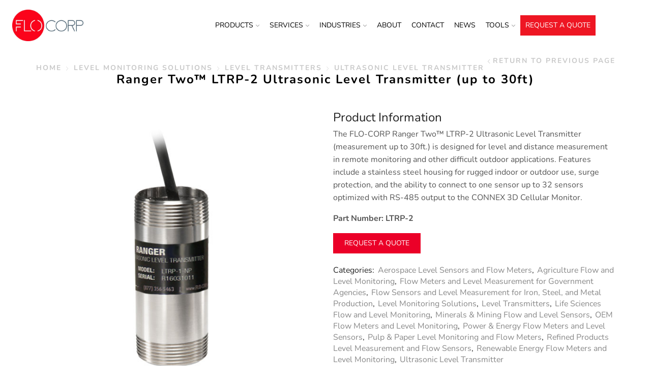

--- FILE ---
content_type: text/html; charset=UTF-8
request_url: https://www.flo-corp.com/product/ranger-two-ltrp-2-ultrasonic-level-transmitter/
body_size: 21296
content:
<!DOCTYPE html>
<html lang="en-US" xmlns="http://www.w3.org/1999/xhtml" prefix="og: http://ogp.me/ns# fb: http://www.facebook.com/2008/fbml og: http://ogp.me/ns#" >
<head>
	<meta charset="UTF-8" />
	<meta name="viewport" content="width=device-width, initial-scale=1.0, maximum-scale=1.0, user-scalable=0"/>
	<title>Ranger Two&#x2122; LTRP-2 Ultrasonic Level Transmitter (up to 30ft) | FLO-CORP</title>
<meta name='robots' content='max-image-preview:large' />

<!-- This site is optimized with the Yoast SEO Premium plugin v6.1.2 - https://yoa.st/1yg?utm_content=6.1.2 -->
<meta name="description" content="The FLO-CORP Ranger Two™ LTRP-2 Ultrasonic Level Transmitter (measurement up to 30ft.) is designed for level and distance measurement in remote monitoring and other difficult outdoor applications."/>
<link rel="canonical" href="https://www.flo-corp.com/product/ranger-two-ltrp-2-ultrasonic-level-transmitter/" />
<meta property="og:locale" content="en_US" />
<meta property="og:type" content="article" />
<meta property="og:title" content="Ranger Two&#x2122; LTRP-2 Ultrasonic Level Transmitter (up to 30ft) | FLO-CORP" />
<meta property="og:description" content="The FLO-CORP Ranger Two™ LTRP-2 Ultrasonic Level Transmitter (measurement up to 30ft.) is designed for level and distance measurement in remote monitoring and other difficult outdoor applications." />
<meta property="og:url" content="https://www.flo-corp.com/product/ranger-two-ltrp-2-ultrasonic-level-transmitter/" />
<meta property="og:site_name" content="FLO-CORP" />
<meta property="article:publisher" content="https://www.facebook.com/FLOCORP/" />
<meta property="og:image" content="https://www.flo-corp.com/wp-content/uploads/2018/02/LTRP-2-web.jpg" />
<meta property="og:image:secure_url" content="https://www.flo-corp.com/wp-content/uploads/2018/02/LTRP-2-web.jpg" />
<meta property="og:image:width" content="600" />
<meta property="og:image:height" content="600" />
<meta name="twitter:card" content="summary" />
<meta name="twitter:description" content="The FLO-CORP Ranger Two™ LTRP-2 Ultrasonic Level Transmitter (measurement up to 30ft.) is designed for level and distance measurement in remote monitoring and other difficult outdoor applications." />
<meta name="twitter:title" content="Ranger Two&#x2122; LTRP-2 Ultrasonic Level Transmitter (up to 30ft) | FLO-CORP" />
<meta name="twitter:site" content="@FLO_CORP" />
<meta name="twitter:image" content="https://www.flo-corp.com/wp-content/uploads/2018/02/LTRP-2-web.jpg" />
<meta name="twitter:creator" content="@FLO_CORP" />
<script type='application/ld+json'>{"@context":"http:\/\/schema.org","@type":"WebSite","@id":"#website","url":"https:\/\/www.flo-corp.com\/","name":"FLO-CORP","potentialAction":{"@type":"SearchAction","target":"https:\/\/www.flo-corp.com\/?s={search_term_string}","query-input":"required name=search_term_string"}}</script>
<script type='application/ld+json'>{"@context":"http:\/\/schema.org","@type":"Organization","url":"https:\/\/www.flo-corp.com\/product\/ranger-two-ltrp-2-ultrasonic-level-transmitter\/","sameAs":["https:\/\/www.facebook.com\/FLOCORP\/","https:\/\/www.linkedin.com\/company\/299509\/","https:\/\/www.youtube.com\/user\/FlowLineOptions","https:\/\/twitter.com\/FLO_CORP"],"@id":"#organization","name":"flo-corp","logo":""}</script>
<!-- / Yoast SEO Premium plugin. -->

<link rel='dns-prefetch' href='//cdn.calltrk.com' />
<link rel="alternate" type="application/rss+xml" title="FLO-CORP &raquo; Feed" href="https://www.flo-corp.com/feed/" />
<link rel="alternate" type="application/rss+xml" title="FLO-CORP &raquo; Comments Feed" href="https://www.flo-corp.com/comments/feed/" />
<link rel="alternate" title="oEmbed (JSON)" type="application/json+oembed" href="https://www.flo-corp.com/wp-json/oembed/1.0/embed?url=https%3A%2F%2Fwww.flo-corp.com%2Fproduct%2Franger-two-ltrp-2-ultrasonic-level-transmitter%2F" />
<link rel="alternate" title="oEmbed (XML)" type="text/xml+oembed" href="https://www.flo-corp.com/wp-json/oembed/1.0/embed?url=https%3A%2F%2Fwww.flo-corp.com%2Fproduct%2Franger-two-ltrp-2-ultrasonic-level-transmitter%2F&#038;format=xml" />
<style id='wp-img-auto-sizes-contain-inline-css' type='text/css'>
img:is([sizes=auto i],[sizes^="auto," i]){contain-intrinsic-size:3000px 1500px}
/*# sourceURL=wp-img-auto-sizes-contain-inline-css */
</style>
<link rel='stylesheet' id='sdm-styles-css' href='https://www.flo-corp.com/wp-content/plugins/simple-download-monitor/css/sdm_wp_styles.css?ver=6.9' type='text/css' media='all' />
<style id='wp-emoji-styles-inline-css' type='text/css'>

	img.wp-smiley, img.emoji {
		display: inline !important;
		border: none !important;
		box-shadow: none !important;
		height: 1em !important;
		width: 1em !important;
		margin: 0 0.07em !important;
		vertical-align: -0.1em !important;
		background: none !important;
		padding: 0 !important;
	}
/*# sourceURL=wp-emoji-styles-inline-css */
</style>
<style id='classic-theme-styles-inline-css' type='text/css'>
/*! This file is auto-generated */
.wp-block-button__link{color:#fff;background-color:#32373c;border-radius:9999px;box-shadow:none;text-decoration:none;padding:calc(.667em + 2px) calc(1.333em + 2px);font-size:1.125em}.wp-block-file__button{background:#32373c;color:#fff;text-decoration:none}
/*# sourceURL=/wp-includes/css/classic-themes.min.css */
</style>
<link rel='stylesheet' id='prefix-style-css' href='https://www.flo-corp.com/wp-content/plugins/agreement/css/agreement.css?ver=6.9' type='text/css' media='all' />
<link rel='stylesheet' id='contact-form-7-css' href='https://www.flo-corp.com/wp-content/plugins/contact-form-7/includes/css/styles.css?ver=6.0.6' type='text/css' media='all' />
<style id='woocommerce-inline-inline-css' type='text/css'>
.woocommerce form .form-row .required { visibility: visible; }
/*# sourceURL=woocommerce-inline-inline-css */
</style>
<link rel='stylesheet' id='xstore-css' href='https://www.flo-corp.com/wp-content/themes/xstore/style.css?ver=6.9' type='text/css' media='all' />
<link rel='stylesheet' id='child-style-css' href='https://www.flo-corp.com/wp-content/themes/xstore-child/style.css?ver=3.0.1492259575' type='text/css' media='all' />
<link rel='stylesheet' id='font-awesome-css' href='https://www.flo-corp.com/wp-content/plugins/js_composer/assets/lib/bower/font-awesome/css/font-awesome.min.css?ver=5.7' type='text/css' media='all' />
<link rel='stylesheet' id='wa_wcc_mtree_css_file-css' href='https://www.flo-corp.com/wp-content/plugins/woocommerce-product-category-selection-widget/assets/css/mtree.css?ver=6.9' type='text/css' media='all' />
<link rel='stylesheet' id='tablepress-default-css' href='https://www.flo-corp.com/wp-content/plugins/tablepress/css/build/default.css?ver=3.1.1' type='text/css' media='all' />
<link rel='stylesheet' id='elementor-icons-css' href='https://www.flo-corp.com/wp-content/plugins/elementor/assets/lib/eicons/css/elementor-icons.min.css?ver=5.36.0' type='text/css' media='all' />
<link rel='stylesheet' id='elementor-frontend-css' href='https://www.flo-corp.com/wp-content/plugins/elementor/assets/css/frontend.min.css?ver=3.28.3' type='text/css' media='all' />
<link rel='stylesheet' id='elementor-post-7842-css' href='https://www.flo-corp.com/wp-content/uploads/elementor/css/post-7842.css?ver=1760922307' type='text/css' media='all' />
<link rel='stylesheet' id='font-awesome-5-all-css' href='https://www.flo-corp.com/wp-content/plugins/elementor/assets/lib/font-awesome/css/all.min.css?ver=3.28.3' type='text/css' media='all' />
<link rel='stylesheet' id='font-awesome-4-shim-css' href='https://www.flo-corp.com/wp-content/plugins/elementor/assets/lib/font-awesome/css/v4-shims.min.css?ver=3.28.3' type='text/css' media='all' />
<link rel='stylesheet' id='widget-tabs-css' href='https://www.flo-corp.com/wp-content/plugins/elementor/assets/css/widget-tabs.min.css?ver=3.28.3' type='text/css' media='all' />
<link rel='stylesheet' id='elementor-post-7016-css' href='https://www.flo-corp.com/wp-content/uploads/elementor/css/post-7016.css?ver=1760935480' type='text/css' media='all' />
<link rel='stylesheet' id='etheme-parent-style-css' href='https://www.flo-corp.com/wp-content/themes/xstore/xstore.min.css?ver=3.0.1492259575' type='text/css' media='all' />
<link rel='stylesheet' id='etheme-skeleton-css' href='https://www.flo-corp.com/wp-content/themes/xstore/css/modules/skeleton.min.css?ver=3.0.1492259575' type='text/css' media='all' />
<link rel='stylesheet' id='etheme-single-product-css' href='https://www.flo-corp.com/wp-content/themes/xstore/css/modules/woocommerce/single-product/single-product.min.css?ver=3.0.1492259575' type='text/css' media='all' />
<link rel='stylesheet' id='etheme-single-product-elements-css' href='https://www.flo-corp.com/wp-content/themes/xstore/css/modules/woocommerce/single-product/single-product-elements.min.css?ver=3.0.1492259575' type='text/css' media='all' />
<link rel='stylesheet' id='etheme-single-post-meta-css' href='https://www.flo-corp.com/wp-content/themes/xstore/css/modules/blog/single-post/meta.min.css?ver=3.0.1492259575' type='text/css' media='all' />
<link rel='stylesheet' id='etheme-popup-added-to-cart-css' href='https://www.flo-corp.com/wp-content/themes/xstore/css/modules/woocommerce/popup-added-to-cart.min.css?ver=3.0.1492259575' type='text/css' media='all' />
<link rel='stylesheet' id='etheme-wpb-style-css' href='https://www.flo-corp.com/wp-content/themes/xstore/css/wpb.min.css?ver=3.0.1492259575' type='text/css' media='all' />
<link rel='stylesheet' id='js_composer_front-css' href='https://www.flo-corp.com/wp-content/plugins/js_composer/assets/css/js_composer.min.css?ver=5.7' type='text/css' media='all' />
<link rel='stylesheet' id='etheme-elementor-style-css' href='https://www.flo-corp.com/wp-content/themes/xstore/css/elementor.min.css?ver=3.0.1492259575' type='text/css' media='all' />
<link rel='stylesheet' id='etheme-breadcrumbs-css' href='https://www.flo-corp.com/wp-content/themes/xstore/css/modules/breadcrumbs.min.css?ver=3.0.1492259575' type='text/css' media='all' />
<link rel='stylesheet' id='etheme-woocommerce-css' href='https://www.flo-corp.com/wp-content/themes/xstore/css/modules/woocommerce/global.min.css?ver=3.0.1492259575' type='text/css' media='all' />
<link rel='stylesheet' id='etheme-woocommerce-archive-css' href='https://www.flo-corp.com/wp-content/themes/xstore/css/modules/woocommerce/archive.min.css?ver=3.0.1492259575' type='text/css' media='all' />
<link rel='stylesheet' id='etheme-swatches-style-css' href='https://www.flo-corp.com/wp-content/themes/xstore/css/swatches.min.css?ver=3.0.1492259575' type='text/css' media='all' />
<link rel='stylesheet' id='etheme-star-rating-css' href='https://www.flo-corp.com/wp-content/themes/xstore/css/modules/star-rating.min.css?ver=3.0.1492259575' type='text/css' media='all' />
<link rel='stylesheet' id='etheme-comments-css' href='https://www.flo-corp.com/wp-content/themes/xstore/css/modules/comments.min.css?ver=3.0.1492259575' type='text/css' media='all' />
<link rel='stylesheet' id='etheme-contact-forms-css' href='https://www.flo-corp.com/wp-content/themes/xstore/css/modules/contact-forms.min.css?ver=3.0.1492259575' type='text/css' media='all' />
<style id='xstore-icons-font-inline-css' type='text/css'>
@font-face {
				  font-family: 'xstore-icons';
				  src:
				    url('https://www.flo-corp.com/wp-content/themes/xstore/fonts/xstore-icons-light.ttf') format('truetype'),
				    url('https://www.flo-corp.com/wp-content/themes/xstore/fonts/xstore-icons-light.woff2') format('woff2'),
				    url('https://www.flo-corp.com/wp-content/themes/xstore/fonts/xstore-icons-light.woff') format('woff'),
				    url('https://www.flo-corp.com/wp-content/themes/xstore/fonts/xstore-icons-light.svg#xstore-icons') format('svg');
				  font-weight: normal;
				  font-style: normal;
				  font-display: swap;
				}
/*# sourceURL=xstore-icons-font-inline-css */
</style>
<link rel='stylesheet' id='etheme-header-menu-css' href='https://www.flo-corp.com/wp-content/themes/xstore/css/modules/layout/header/parts/menu.min.css?ver=3.0.1492259575' type='text/css' media='all' />
<link rel='stylesheet' id='xstore-kirki-styles-css' href='https://www.flo-corp.com/wp-content/uploads/xstore/kirki-styles.css?ver=1757947463398' type='text/css' media='all' />
<link rel='stylesheet' id='elementor-gf-local-nunito-css' href='https://www.flo-corp.com/wp-content/uploads/elementor/google-fonts/css/nunito.css?ver=1760919494' type='text/css' media='all' />
<link rel='stylesheet' id='elementor-gf-local-roboto-css' href='https://www.flo-corp.com/wp-content/uploads/elementor/google-fonts/css/roboto.css?ver=1744819384' type='text/css' media='all' />
<script type="text/javascript" src="https://www.flo-corp.com/wp-includes/js/jquery/jquery.min.js?ver=3.7.1" id="jquery-core-js"></script>
<script type="text/javascript" src="https://www.flo-corp.com/wp-includes/js/jquery/jquery-migrate.min.js?ver=3.4.1" id="jquery-migrate-js"></script>
<script type="text/javascript" id="et-core-elementor-script-js-extra">
/* <![CDATA[ */
var etheme_elementor_localize = {"adminajax":"https://www.flo-corp.com/wp-admin/admin-ajax.php","search":{"noResults":"No results were found!","product":"Products","page":"Pages","post":"Posts","etheme_portfolio":"Portfolio","product_found":"{{count}} Products found","page_found":"{{count}} Pages found","post_found":"{{count}} Posts found","etheme_portfolio_found":"{{count}} Portfolio found","custom_post_type_found":"{{count}} {{post_type}} found","show_more":"Show {{count}} more","show_all":"View all results","items_found":"{{count}} items found","item_found":"{{count}} item found","noSuggestionNoticeWithMatches":"No results were found!\u003Cp\u003ENo items matched your search {{search_value}}.\u003C/p\u003E"},"lottie":{"defaultAnimationUrl":"https://www.flo-corp.com/wp-content/plugins/et-core-plugin/app/assets/js/lottie-default.json"}};
//# sourceURL=et-core-elementor-script-js-extra
/* ]]> */
</script>
<script type="text/javascript" src="https://www.flo-corp.com/wp-content/plugins/et-core-plugin/app/assets/js/elementor.js?ver=4.1.5" id="et-core-elementor-script-js"></script>
<script type="text/javascript" src="https://www.flo-corp.com/wp-content/plugins/agreement/js/agreement.js?ver=6.9" id="custom-script-js"></script>
<script type="text/javascript" id="sdm-scripts-js-extra">
/* <![CDATA[ */
var sdm_ajax_script = {"ajaxurl":"https://www.flo-corp.com/wp-admin/admin-ajax.php"};
//# sourceURL=sdm-scripts-js-extra
/* ]]> */
</script>
<script type="text/javascript" src="https://www.flo-corp.com/wp-content/plugins/simple-download-monitor/js/sdm_wp_scripts.js?ver=6.9" id="sdm-scripts-js"></script>
<script type="text/javascript" src="https://www.flo-corp.com/wp-content/plugins/woocommerce/assets/js/jquery-blockui/jquery.blockUI.min.js?ver=2.70" id="jquery-blockui-js"></script>
<script type="text/javascript" id="wc-add-to-cart-js-extra">
/* <![CDATA[ */
var wc_add_to_cart_params = {"ajax_url":"/wp-admin/admin-ajax.php","wc_ajax_url":"/?wc-ajax=%%endpoint%%","i18n_view_cart":"View cart","cart_url":"https://www.flo-corp.com/cart/","is_cart":"","cart_redirect_after_add":"no"};
//# sourceURL=wc-add-to-cart-js-extra
/* ]]> */
</script>
<script type="text/javascript" src="https://www.flo-corp.com/wp-content/plugins/woocommerce/assets/js/frontend/add-to-cart.min.js?ver=3.6.7" id="wc-add-to-cart-js"></script>
<script type="text/javascript" src="https://www.flo-corp.com/wp-content/plugins/js_composer/assets/js/vendors/woocommerce-add-to-cart.js?ver=5.7" id="vc_woocommerce-add-to-cart-js-js"></script>
<script type="text/javascript" id="etheme-js-extra">
/* <![CDATA[ */
var etConfig = {"noresults":"No results were found!","ajaxSearchResultsArrow":"\u003Csvg version=\"1.1\" width=\"1em\" height=\"1em\" class=\"arrow\" xmlns=\"http://www.w3.org/2000/svg\" xmlns:xlink=\"http://www.w3.org/1999/xlink\" x=\"0px\" y=\"0px\" viewBox=\"0 0 100 100\" style=\"enable-background:new 0 0 100 100;\" xml:space=\"preserve\"\u003E\u003Cpath d=\"M99.1186676,94.8567734L10.286458,6.0255365h53.5340881c1.6616173,0,3.0132561-1.3516402,3.0132561-3.0127683\r\n\tS65.4821625,0,63.8205452,0H3.0137398c-1.6611279,0-3.012768,1.3516402-3.012768,3.0127683v60.8068047\r\n\tc0,1.6616135,1.3516402,3.0132523,3.012768,3.0132523s3.012768-1.3516388,3.012768-3.0132523V10.2854862L94.8577423,99.117691\r\n\tC95.4281311,99.6871109,96.1841202,100,96.9886856,100c0.8036041,0,1.5595856-0.3128891,2.129982-0.882309\r\n\tC100.2924805,97.9419327,100.2924805,96.0305862,99.1186676,94.8567734z\"\u003E\u003C/path\u003E\u003C/svg\u003E","successfullyAdded":"Product added.","successfullyCopied":"Copied to clipboard","confirmQuestion":"Are you sure?","checkCart":"Please check your \u003Ca href='https://www.flo-corp.com/cart/'\u003Ecart.\u003C/a\u003E","contBtn":"Continue shopping","checkBtn":"Checkout","ajaxProductAddedNotify":{"type":"alert","linked_products_type":"upsell"},"variationGallery":"","quickView":{"type":"popup","position":"right","layout":"default","variationGallery":"","css":"        \u003Clink rel=\"stylesheet\" href=\"https://www.flo-corp.com/wp-content/themes/xstore/css/modules/skeleton.min.css?ver=3.0.1492259575\" type=\"text/css\" media=\"all\" /\u003E \t\t        \u003Clink rel=\"stylesheet\" href=\"https://www.flo-corp.com/wp-content/themes/xstore/css/modules/woocommerce/single-product/single-product.min.css?ver=3.0.1492259575\" type=\"text/css\" media=\"all\" /\u003E \t\t        \u003Clink rel=\"stylesheet\" href=\"https://www.flo-corp.com/wp-content/themes/xstore/css/modules/woocommerce/single-product/single-product-elements.min.css?ver=3.0.1492259575\" type=\"text/css\" media=\"all\" /\u003E \t\t        \u003Clink rel=\"stylesheet\" href=\"https://www.flo-corp.com/wp-content/themes/xstore/css/modules/blog/single-post/meta.min.css?ver=3.0.1492259575\" type=\"text/css\" media=\"all\" /\u003E \t\t"},"popupAddedToCart":{"css":"        \u003Clink rel=\"stylesheet\" href=\"https://www.flo-corp.com/wp-content/themes/xstore/css/modules/skeleton.min.css?ver=3.0.1492259575\" type=\"text/css\" media=\"all\" /\u003E \t\t        \u003Clink rel=\"stylesheet\" href=\"https://www.flo-corp.com/wp-content/themes/xstore/css/modules/woocommerce/popup-added-to-cart.min.css?ver=3.0.1492259575\" type=\"text/css\" media=\"all\" /\u003E \t\t"},"builders":{"is_wpbakery":true},"Product":"Products","Pages":"Pages","Post":"Posts","Portfolio":"Portfolio","Product_found":"{{count}} Products found","Pages_found":"{{count}} Pages found","Post_found":"{{count}} Posts found","Portfolio_found":"{{count}} Portfolio found","show_more":"Show {{count}} more","show_all":"View all results","items_found":"{{count}} items found","item_found":"{{count}} item found","single_product_builder":"","fancy_select_categories":"","noSuggestionNoticeWithMatches":"No results were found!\u003Cp\u003ENo items matched your search {{search_value}}.\u003C/p\u003E","ajaxurl":"https://www.flo-corp.com/wp-admin/admin-ajax.php","woocommerceSettings":{"is_woocommerce":true,"is_swatches":true,"ajax_filters":false,"ajax_pagination":false,"is_single_product_builder":false,"mini_cart_content_quantity_input":false,"widget_show_more_text":"more","sidebar_off_canvas_icon":"\u003Csvg version=\"1.1\" width=\"1em\" height=\"1em\" id=\"Layer_1\" xmlns=\"http://www.w3.org/2000/svg\" xmlns:xlink=\"http://www.w3.org/1999/xlink\" x=\"0px\" y=\"0px\" viewBox=\"0 0 100 100\" style=\"enable-background:new 0 0 100 100;\" xml:space=\"preserve\"\u003E\u003Cpath d=\"M94.8,0H5.6C4,0,2.6,0.9,1.9,2.3C1.1,3.7,1.3,5.4,2.2,6.7l32.7,46c0,0,0,0,0,0c1.2,1.6,1.8,3.5,1.8,5.5v37.5c0,1.1,0.4,2.2,1.2,3c0.8,0.8,1.8,1.2,3,1.2c0.6,0,1.1-0.1,1.6-0.3l18.4-7c1.6-0.5,2.7-2.1,2.7-3.9V58.3c0-2,0.6-3.9,1.8-5.5c0,0,0,0,0,0l32.7-46c0.9-1.3,1.1-3,0.3-4.4C97.8,0.9,96.3,0,94.8,0z M61.4,49.7c-1.8,2.5-2.8,5.5-2.8,8.5v29.8l-16.8,6.4V58.3c0-3.1-1-6.1-2.8-8.5L7.3,5.1h85.8L61.4,49.7z\"\u003E\u003C/path\u003E\u003C/svg\u003E","ajax_add_to_cart_archives":true,"cart_url":"https://www.flo-corp.com/cart/","cart_redirect_after_add":false,"home_url":"https://www.flo-corp.com/","shop_url":"https://www.flo-corp.com/shop/","cart_progress_currency_pos":"left","cart_progress_thousand_sep":",","cart_progress_decimal_sep":".","cart_progress_num_decimals":"2","is_smart_addtocart":"","primary_attribute":"et_none"},"notices":{"ajax-filters":"Ajax error: cannot get filters result","post-product":"Ajax error: cannot get post/product result","products":"Ajax error: cannot get products result","posts":"Ajax error: cannot get posts result","element":"Ajax error: cannot get element result","portfolio":"Ajax error: problem with ajax et_portfolio_ajax action","portfolio-pagination":"Ajax error: problem with ajax et_portfolio_ajax_pagination action","menu":"Ajax error: problem with ajax menu_posts action","noMatchFound":"No matches found","variationGalleryNotAvailable":"Variation Gallery not available on variation id","localStorageFull":"Seems like your localStorage is full"},"layoutSettings":{"layout":"wide","is_rtl":false,"is_mobile":false,"mobHeaderStart":992,"menu_storage_key":"etheme_e912a748a3bf1109a76de29bf0450e07","ajax_dropdowns_from_storage":1},"sidebar":{"closed_pc_by_default":true},"et_global":{"classes":{"skeleton":"skeleton-body","mfp":"et-mfp-opened"},"mobHeaderStart":992}};
//# sourceURL=etheme-js-extra
/* ]]> */
</script>
<script type="text/javascript" src="https://www.flo-corp.com/wp-content/themes/xstore/js/etheme-scripts.min.js?ver=3.0.1492259575" id="etheme-js"></script>
<script type="text/javascript" id="et-woo-swatches-js-extra">
/* <![CDATA[ */
var sten_wc_params = {"ajax_url":"https://www.flo-corp.com/wp-admin/admin-ajax.php","is_customize_preview":"","is_singular_product":"1","add_to_cart_btn_text":"Add to cart","read_more_btn_text":"Read More","read_more_about_btn_text":"about","read_more_for_btn_text":"for","select_options_btn_text":"Select options","i18n_no_matching_variations_text":"Sorry, no products matched your selection. Please choose a different combination."};
//# sourceURL=et-woo-swatches-js-extra
/* ]]> */
</script>
<script type="text/javascript" src="https://www.flo-corp.com/wp-content/plugins/et-core-plugin/packages/st-woo-swatches/public/js/frontend.min.js?ver=1.0" id="et-woo-swatches-js"></script>
<script type="text/javascript" src="https://www.flo-corp.com/wp-content/plugins/elementor/assets/lib/font-awesome/js/v4-shims.min.js?ver=3.28.3" id="font-awesome-4-shim-js"></script>
<link rel="https://api.w.org/" href="https://www.flo-corp.com/wp-json/" /><link rel="alternate" title="JSON" type="application/json" href="https://www.flo-corp.com/wp-json/wp/v2/product/7016" /><link rel="EditURI" type="application/rsd+xml" title="RSD" href="https://www.flo-corp.com/xmlrpc.php?rsd" />
<meta name="generator" content="WordPress 6.9" />
<meta name="generator" content="WooCommerce 3.6.7" />
<link rel='shortlink' href='https://www.flo-corp.com/?p=7016' />
<meta name="google-site-verification" content="y6WPm6wR_HMWpnDeubRTxnf1IRUl0w4fJqAL_8zp-oc" />
<!-- Google Tag Manager -->
<script>(function(w,d,s,l,i){w[l]=w[l]||[];w[l].push({'gtm.start':
new Date().getTime(),event:'gtm.js'});var f=d.getElementsByTagName(s)[0],
j=d.createElement(s),dl=l!='dataLayer'?'&l='+l:'';j.async=true;j.src=
'https://www.googletagmanager.com/gtm.js?id='+i+dl;f.parentNode.insertBefore(j,f);
})(window,document,'script','dataLayer','GTM-TXJRZRD');</script>
<!-- End Google Tag Manager -->

  
            <link rel="prefetch" as="font" href="https://www.flo-corp.com/wp-content/themes/xstore/fonts/xstore-icons-light.woff?v=8.1.5" type="font/woff">
    
	        <link rel="prefetch" as="font" href="https://www.flo-corp.com/wp-content/themes/xstore/fonts/xstore-icons-light.woff2?v=8.1.5" type="font/woff2">
    	<noscript><style>.woocommerce-product-gallery{ opacity: 1 !important; }</style></noscript>
	<meta name="generator" content="Elementor 3.28.3; features: additional_custom_breakpoints, e_local_google_fonts; settings: css_print_method-external, google_font-enabled, font_display-auto">
<meta name="generator" content="Powered by WPBakery Page Builder - drag and drop page builder for WordPress."/>
<!--[if lte IE 9]><link rel="stylesheet" type="text/css" href="https://www.flo-corp.com/wp-content/plugins/js_composer/assets/css/vc_lte_ie9.min.css" media="screen"><![endif]-->			<style>
				.e-con.e-parent:nth-of-type(n+4):not(.e-lazyloaded):not(.e-no-lazyload),
				.e-con.e-parent:nth-of-type(n+4):not(.e-lazyloaded):not(.e-no-lazyload) * {
					background-image: none !important;
				}
				@media screen and (max-height: 1024px) {
					.e-con.e-parent:nth-of-type(n+3):not(.e-lazyloaded):not(.e-no-lazyload),
					.e-con.e-parent:nth-of-type(n+3):not(.e-lazyloaded):not(.e-no-lazyload) * {
						background-image: none !important;
					}
				}
				@media screen and (max-height: 640px) {
					.e-con.e-parent:nth-of-type(n+2):not(.e-lazyloaded):not(.e-no-lazyload),
					.e-con.e-parent:nth-of-type(n+2):not(.e-lazyloaded):not(.e-no-lazyload) * {
						background-image: none !important;
					}
				}
			</style>
			<link rel="icon" href="https://www.flo-corp.com/wp-content/uploads/2017/01/cropped-favicon-32x32.png" sizes="32x32" />
<link rel="icon" href="https://www.flo-corp.com/wp-content/uploads/2017/01/cropped-favicon-192x192.png" sizes="192x192" />
<link rel="apple-touch-icon" href="https://www.flo-corp.com/wp-content/uploads/2017/01/cropped-favicon-180x180.png" />
<meta name="msapplication-TileImage" content="https://www.flo-corp.com/wp-content/uploads/2017/01/cropped-favicon-270x270.png" />
<style id="kirki-inline-styles"></style><style type="text/css" class="et_custom-css">.onsale{width:3.75em;height:3.75em;line-height:1.2}.page-heading{margin-bottom:25px}#intercom-launcher{bottom:38px!important;right:106px!important}#intercom-container .intercom-launcher-button{width:62px!important;height:62px!important;border:none!important}.page-heading.bc-size-small .container .col-md-12{position:relative}.page-heading.bc-size-small .container .col-md-12:before{position:absolute;content:"";display:block;left:15px;right:15px;bottom:-31px;height:1px;background-color:#e6e6e6}#theUnitConverterMultiSelect,#theUnitConverterMultiB,#theUnitConverterMultiD{padding:0 10px !important}.elementor-tab-content iframe{height:250px !important}@media (min-width:767px){#intercom-container .intercom-launcher-frame,#intercom-container .intercom-launcher-badge-frame{display:inline-block;margin-right:90px !important;margin-bottom:19px !important}#cookie-notice{left:1vw;right:auto}#intercom-container .intercom-app-launcher-enabled .intercom-chat{bottom:115px!important}}#intercom-container .intercom-app-launcher-enabled .intercom-notifications,body #intercom-container .intercom-app-launcher-enabled .intercom-messenger-frame{bottom:110px!important}#mc-embedded-subscribe{width:160px;height:38px;background-color:transparent;border:1px;cursor:pointer;margin-left:-5px}#menu-item-6306{background-color:#ee1623 !important}#menu-item-6306 a{color:#fff !important}@media only screen and (min-width:992px){.header-search.act-default{width:13em;max-width:100%}@media (max-width:480px){#intercom-launcher{bottom:38px!important;right:38px!important}.purchase-wrapper{display:none}}.page-heading{margin-bottom:25px}@media only screen and (max-width:1230px){.swiper-custom-left,.middle-inside .swiper-entry .swiper-button-prev,.middle-inside.swiper-entry .swiper-button-prev{left:-15px}.swiper-custom-right,.middle-inside .swiper-entry .swiper-button-next,.middle-inside.swiper-entry .swiper-button-next{right:-15px}.swiper-entry:hover .swiper-custom-left,.middle-inside .swiper-entry:hover .swiper-button-prev,.middle-inside.swiper-entry:hover .swiper-button-prev{left:-5px}.swiper-entry:hover .swiper-custom-right,.middle-inside .swiper-entry:hover .swiper-button-next,.middle-inside.swiper-entry:hover .swiper-button-next{right:-5px}}@media only screen and (max-width:992px){.header-wrapper,.site-header-vertical{display:none}}@media only screen and (min-width:993px){.mobile-header-wrapper{display:none}}.swiper-container{width:auto}.content-product .product-content-image img,.category-grid img,.categoriesCarousel .category-grid img{width:100%}.etheme-elementor-slider:not(.swiper-container-initialized) .swiper-slide{max-width:calc(100% / var(--slides-per-view,4))}</style><noscript><style type="text/css"> .wpb_animate_when_almost_visible { opacity: 1; }</style></noscript><style type="text/css" data-type="et_vc_shortcodes-custom-css">@media only screen and (max-width: 1199px) and (min-width: 769px) { div.et-md-no-bg { background-image: none !important; } }@media only screen and (max-width: 768px) and (min-width: 480px) { div.et-sm-no-bg { background-image: none !important; } }@media only screen and (max-width: 480px) {div.et-xs-no-bg { background-image: none !important; }}</style><style id='global-styles-inline-css' type='text/css'>
:root{--wp--preset--aspect-ratio--square: 1;--wp--preset--aspect-ratio--4-3: 4/3;--wp--preset--aspect-ratio--3-4: 3/4;--wp--preset--aspect-ratio--3-2: 3/2;--wp--preset--aspect-ratio--2-3: 2/3;--wp--preset--aspect-ratio--16-9: 16/9;--wp--preset--aspect-ratio--9-16: 9/16;--wp--preset--color--black: #000000;--wp--preset--color--cyan-bluish-gray: #abb8c3;--wp--preset--color--white: #ffffff;--wp--preset--color--pale-pink: #f78da7;--wp--preset--color--vivid-red: #cf2e2e;--wp--preset--color--luminous-vivid-orange: #ff6900;--wp--preset--color--luminous-vivid-amber: #fcb900;--wp--preset--color--light-green-cyan: #7bdcb5;--wp--preset--color--vivid-green-cyan: #00d084;--wp--preset--color--pale-cyan-blue: #8ed1fc;--wp--preset--color--vivid-cyan-blue: #0693e3;--wp--preset--color--vivid-purple: #9b51e0;--wp--preset--gradient--vivid-cyan-blue-to-vivid-purple: linear-gradient(135deg,rgb(6,147,227) 0%,rgb(155,81,224) 100%);--wp--preset--gradient--light-green-cyan-to-vivid-green-cyan: linear-gradient(135deg,rgb(122,220,180) 0%,rgb(0,208,130) 100%);--wp--preset--gradient--luminous-vivid-amber-to-luminous-vivid-orange: linear-gradient(135deg,rgb(252,185,0) 0%,rgb(255,105,0) 100%);--wp--preset--gradient--luminous-vivid-orange-to-vivid-red: linear-gradient(135deg,rgb(255,105,0) 0%,rgb(207,46,46) 100%);--wp--preset--gradient--very-light-gray-to-cyan-bluish-gray: linear-gradient(135deg,rgb(238,238,238) 0%,rgb(169,184,195) 100%);--wp--preset--gradient--cool-to-warm-spectrum: linear-gradient(135deg,rgb(74,234,220) 0%,rgb(151,120,209) 20%,rgb(207,42,186) 40%,rgb(238,44,130) 60%,rgb(251,105,98) 80%,rgb(254,248,76) 100%);--wp--preset--gradient--blush-light-purple: linear-gradient(135deg,rgb(255,206,236) 0%,rgb(152,150,240) 100%);--wp--preset--gradient--blush-bordeaux: linear-gradient(135deg,rgb(254,205,165) 0%,rgb(254,45,45) 50%,rgb(107,0,62) 100%);--wp--preset--gradient--luminous-dusk: linear-gradient(135deg,rgb(255,203,112) 0%,rgb(199,81,192) 50%,rgb(65,88,208) 100%);--wp--preset--gradient--pale-ocean: linear-gradient(135deg,rgb(255,245,203) 0%,rgb(182,227,212) 50%,rgb(51,167,181) 100%);--wp--preset--gradient--electric-grass: linear-gradient(135deg,rgb(202,248,128) 0%,rgb(113,206,126) 100%);--wp--preset--gradient--midnight: linear-gradient(135deg,rgb(2,3,129) 0%,rgb(40,116,252) 100%);--wp--preset--font-size--small: 13px;--wp--preset--font-size--medium: 20px;--wp--preset--font-size--large: 36px;--wp--preset--font-size--x-large: 42px;--wp--preset--spacing--20: 0.44rem;--wp--preset--spacing--30: 0.67rem;--wp--preset--spacing--40: 1rem;--wp--preset--spacing--50: 1.5rem;--wp--preset--spacing--60: 2.25rem;--wp--preset--spacing--70: 3.38rem;--wp--preset--spacing--80: 5.06rem;--wp--preset--shadow--natural: 6px 6px 9px rgba(0, 0, 0, 0.2);--wp--preset--shadow--deep: 12px 12px 50px rgba(0, 0, 0, 0.4);--wp--preset--shadow--sharp: 6px 6px 0px rgba(0, 0, 0, 0.2);--wp--preset--shadow--outlined: 6px 6px 0px -3px rgb(255, 255, 255), 6px 6px rgb(0, 0, 0);--wp--preset--shadow--crisp: 6px 6px 0px rgb(0, 0, 0);}:where(.is-layout-flex){gap: 0.5em;}:where(.is-layout-grid){gap: 0.5em;}body .is-layout-flex{display: flex;}.is-layout-flex{flex-wrap: wrap;align-items: center;}.is-layout-flex > :is(*, div){margin: 0;}body .is-layout-grid{display: grid;}.is-layout-grid > :is(*, div){margin: 0;}:where(.wp-block-columns.is-layout-flex){gap: 2em;}:where(.wp-block-columns.is-layout-grid){gap: 2em;}:where(.wp-block-post-template.is-layout-flex){gap: 1.25em;}:where(.wp-block-post-template.is-layout-grid){gap: 1.25em;}.has-black-color{color: var(--wp--preset--color--black) !important;}.has-cyan-bluish-gray-color{color: var(--wp--preset--color--cyan-bluish-gray) !important;}.has-white-color{color: var(--wp--preset--color--white) !important;}.has-pale-pink-color{color: var(--wp--preset--color--pale-pink) !important;}.has-vivid-red-color{color: var(--wp--preset--color--vivid-red) !important;}.has-luminous-vivid-orange-color{color: var(--wp--preset--color--luminous-vivid-orange) !important;}.has-luminous-vivid-amber-color{color: var(--wp--preset--color--luminous-vivid-amber) !important;}.has-light-green-cyan-color{color: var(--wp--preset--color--light-green-cyan) !important;}.has-vivid-green-cyan-color{color: var(--wp--preset--color--vivid-green-cyan) !important;}.has-pale-cyan-blue-color{color: var(--wp--preset--color--pale-cyan-blue) !important;}.has-vivid-cyan-blue-color{color: var(--wp--preset--color--vivid-cyan-blue) !important;}.has-vivid-purple-color{color: var(--wp--preset--color--vivid-purple) !important;}.has-black-background-color{background-color: var(--wp--preset--color--black) !important;}.has-cyan-bluish-gray-background-color{background-color: var(--wp--preset--color--cyan-bluish-gray) !important;}.has-white-background-color{background-color: var(--wp--preset--color--white) !important;}.has-pale-pink-background-color{background-color: var(--wp--preset--color--pale-pink) !important;}.has-vivid-red-background-color{background-color: var(--wp--preset--color--vivid-red) !important;}.has-luminous-vivid-orange-background-color{background-color: var(--wp--preset--color--luminous-vivid-orange) !important;}.has-luminous-vivid-amber-background-color{background-color: var(--wp--preset--color--luminous-vivid-amber) !important;}.has-light-green-cyan-background-color{background-color: var(--wp--preset--color--light-green-cyan) !important;}.has-vivid-green-cyan-background-color{background-color: var(--wp--preset--color--vivid-green-cyan) !important;}.has-pale-cyan-blue-background-color{background-color: var(--wp--preset--color--pale-cyan-blue) !important;}.has-vivid-cyan-blue-background-color{background-color: var(--wp--preset--color--vivid-cyan-blue) !important;}.has-vivid-purple-background-color{background-color: var(--wp--preset--color--vivid-purple) !important;}.has-black-border-color{border-color: var(--wp--preset--color--black) !important;}.has-cyan-bluish-gray-border-color{border-color: var(--wp--preset--color--cyan-bluish-gray) !important;}.has-white-border-color{border-color: var(--wp--preset--color--white) !important;}.has-pale-pink-border-color{border-color: var(--wp--preset--color--pale-pink) !important;}.has-vivid-red-border-color{border-color: var(--wp--preset--color--vivid-red) !important;}.has-luminous-vivid-orange-border-color{border-color: var(--wp--preset--color--luminous-vivid-orange) !important;}.has-luminous-vivid-amber-border-color{border-color: var(--wp--preset--color--luminous-vivid-amber) !important;}.has-light-green-cyan-border-color{border-color: var(--wp--preset--color--light-green-cyan) !important;}.has-vivid-green-cyan-border-color{border-color: var(--wp--preset--color--vivid-green-cyan) !important;}.has-pale-cyan-blue-border-color{border-color: var(--wp--preset--color--pale-cyan-blue) !important;}.has-vivid-cyan-blue-border-color{border-color: var(--wp--preset--color--vivid-cyan-blue) !important;}.has-vivid-purple-border-color{border-color: var(--wp--preset--color--vivid-purple) !important;}.has-vivid-cyan-blue-to-vivid-purple-gradient-background{background: var(--wp--preset--gradient--vivid-cyan-blue-to-vivid-purple) !important;}.has-light-green-cyan-to-vivid-green-cyan-gradient-background{background: var(--wp--preset--gradient--light-green-cyan-to-vivid-green-cyan) !important;}.has-luminous-vivid-amber-to-luminous-vivid-orange-gradient-background{background: var(--wp--preset--gradient--luminous-vivid-amber-to-luminous-vivid-orange) !important;}.has-luminous-vivid-orange-to-vivid-red-gradient-background{background: var(--wp--preset--gradient--luminous-vivid-orange-to-vivid-red) !important;}.has-very-light-gray-to-cyan-bluish-gray-gradient-background{background: var(--wp--preset--gradient--very-light-gray-to-cyan-bluish-gray) !important;}.has-cool-to-warm-spectrum-gradient-background{background: var(--wp--preset--gradient--cool-to-warm-spectrum) !important;}.has-blush-light-purple-gradient-background{background: var(--wp--preset--gradient--blush-light-purple) !important;}.has-blush-bordeaux-gradient-background{background: var(--wp--preset--gradient--blush-bordeaux) !important;}.has-luminous-dusk-gradient-background{background: var(--wp--preset--gradient--luminous-dusk) !important;}.has-pale-ocean-gradient-background{background: var(--wp--preset--gradient--pale-ocean) !important;}.has-electric-grass-gradient-background{background: var(--wp--preset--gradient--electric-grass) !important;}.has-midnight-gradient-background{background: var(--wp--preset--gradient--midnight) !important;}.has-small-font-size{font-size: var(--wp--preset--font-size--small) !important;}.has-medium-font-size{font-size: var(--wp--preset--font-size--medium) !important;}.has-large-font-size{font-size: var(--wp--preset--font-size--large) !important;}.has-x-large-font-size{font-size: var(--wp--preset--font-size--x-large) !important;}
/*# sourceURL=global-styles-inline-css */
</style>
<link rel='stylesheet' id='etheme-tabs-css' href='https://www.flo-corp.com/wp-content/themes/xstore/css/modules/tabs.min.css?ver=3.0.1492259575' type='text/css' media='all' />
<link rel='stylesheet' id='etheme-quick-view-css' href='https://www.flo-corp.com/wp-content/themes/xstore/css/modules/woocommerce/quick-view.min.css?ver=3.0.1492259575' type='text/css' media='all' />
<link rel='stylesheet' id='etheme-single-product-sticky-cart-css' href='https://www.flo-corp.com/wp-content/themes/xstore/css/modules/woocommerce/single-product/sticky-cart.min.css?ver=3.0.1492259575' type='text/css' media='all' />
<link rel='stylesheet' id='etheme-photoswipe-css' href='https://www.flo-corp.com/wp-content/themes/xstore/css/modules/photoswipe.min.css?ver=3.0.1492259575' type='text/css' media='all' />
<style id='xstore-inline-tablet-css-inline-css' type='text/css'>
@media only screen and (max-width: 992px) {
}
/*# sourceURL=xstore-inline-tablet-css-inline-css */
</style>
<style id='xstore-inline-mobile-css-inline-css' type='text/css'>
@media only screen and (max-width: 767px) {
}
/*# sourceURL=xstore-inline-mobile-css-inline-css */
</style>
</head>
<body class="wp-singular product-template-default single single-product postid-7016 wp-theme-xstore wp-child-theme-xstore-child woocommerce woocommerce-page woocommerce-no-js et_cart-type-4 et_b_dt_header-not-overlap et_b_mob_header-not-overlap breadcrumbs-type-left wide et-preloader-on et-catalog-off  sticky-message-on global-product-name-off et-enable-swatch wpb-js-composer js-comp-ver-5.7 vc_responsive elementor-default elementor-kit-7842 elementor-page elementor-page-7016" data-mode="light">


<div class="et-loader"><svg class="loader-circular" viewBox="25 25 50 50"><circle class="loader-path" cx="50" cy="50" r="20" fill="none" stroke-width="2" stroke-miterlimit="10"></circle></svg></div>
<div class="template-container">

		<div class="template-content">
		<div class="page-wrapper">
			<header id="header" class="site-header sticky"  data-type="smart"><div class="header-wrapper">


<div class="header-main-wrapper sticky">
	<div class="header-main" data-title="Header main">
		<div class="et-row-container">
			<div class="et-wrap-columns flex align-items-center">
		
		
        <div class="et_column et_col-xs-2 et_col-xs-offset-0">
			

    <div class="et_element et_b_header-logo align-center mob-align-center et_element-top-level" >
        <a href="https://www.flo-corp.com">
            <span><img fetchpriority="high" width="732" height="328" src="https://www.flo-corp.com/wp-content/uploads/2022/05/flocorp-logo.jpg" class="et_b_header-logo-img" alt="Level Sensors |FLO-CORP" decoding="async" srcset="https://www.flo-corp.com/wp-content/uploads/2022/05/flocorp-logo.jpg 732w, https://www.flo-corp.com/wp-content/uploads/2022/05/flocorp-logo-300x134.jpg 300w, https://www.flo-corp.com/wp-content/uploads/2022/05/flocorp-logo-10x4.jpg 10w, https://www.flo-corp.com/wp-content/uploads/2022/05/flocorp-logo-555x249.jpg 555w, https://www.flo-corp.com/wp-content/uploads/2022/05/flocorp-logo-720x323.jpg 720w" sizes="(max-width: 732px) 100vw, 732px" /></span>            
            <span class="fixed"><img fetchpriority="high" width="732" height="328" src="https://www.flo-corp.com/wp-content/uploads/2022/05/flocorp-logo.jpg" class="et_b_header-logo-img" alt="Level Sensors |FLO-CORP" decoding="async" srcset="https://www.flo-corp.com/wp-content/uploads/2022/05/flocorp-logo.jpg 732w, https://www.flo-corp.com/wp-content/uploads/2022/05/flocorp-logo-300x134.jpg 300w, https://www.flo-corp.com/wp-content/uploads/2022/05/flocorp-logo-10x4.jpg 10w, https://www.flo-corp.com/wp-content/uploads/2022/05/flocorp-logo-555x249.jpg 555w, https://www.flo-corp.com/wp-content/uploads/2022/05/flocorp-logo-720x323.jpg 720w" sizes="(max-width: 732px) 100vw, 732px" /></span>            
        </a>
    </div>

        </div>
	
		
		
        <div class="et_column et_col-xs-8 et_col-xs-offset-1 pos-static">
			

<div class="et_element et_b_header-menu header-main-menu flex align-items-center menu-items-underline  justify-content-end et_element-top-level" >
	<div class="menu-main-container"><ul id="menu-main-menu-1" class="menu"><li id="menu-item-5236" class="menu-item menu-item-type-post_type menu-item-object-page menu-item-has-children current_page_parent menu-parent-item menu-item-5236 item-level-0 item-design-dropdown columns-2"><a href="https://www.flo-corp.com/shop/" class="item-link">Products<svg class="arrow " xmlns="http://www.w3.org/2000/svg" width="0.5em" height="0.5em" viewBox="0 0 24 24"><path d="M23.784 6.072c-0.264-0.264-0.672-0.264-0.984 0l-10.8 10.416-10.8-10.416c-0.264-0.264-0.672-0.264-0.984 0-0.144 0.12-0.216 0.312-0.216 0.48 0 0.192 0.072 0.36 0.192 0.504l11.28 10.896c0.096 0.096 0.24 0.192 0.48 0.192 0.144 0 0.288-0.048 0.432-0.144l0.024-0.024 11.304-10.92c0.144-0.12 0.24-0.312 0.24-0.504 0.024-0.168-0.048-0.36-0.168-0.48z"></path></svg></a>
<div class="nav-sublist-dropdown"><div class="container">

<ul>
	<li id="menu-item-7071" class="menu-item menu-item-type-taxonomy menu-item-object-product_cat menu-item-has-children menu-parent-item menu-item-7071 item-level-1"><a href="https://www.flo-corp.com/product-category/flow/" class="item-link">Flow Monitoring Equipment</a>
	<div class="nav-sublist">

	<ul>
		<li id="menu-item-7405" class="menu-item menu-item-type-taxonomy menu-item-object-product_cat menu-item-7405 item-level-2"><a href="https://www.flo-corp.com/product-category/flow/flow-meters/" class="item-link">Flow Meters</a></li>
		<li id="menu-item-7407" class="menu-item menu-item-type-taxonomy menu-item-object-product_cat menu-item-7407 item-level-2"><a href="https://www.flo-corp.com/product-category/flow/flow-switches/" class="item-link">Flow Switches</a></li>
		<li id="menu-item-7408" class="menu-item menu-item-type-taxonomy menu-item-object-product_cat menu-item-7408 item-level-2"><a href="https://www.flo-corp.com/product-category/flow/flow-transmitters/" class="item-link">Flow Transmitters</a></li>
	</ul>

	</div>
</li>
	<li id="menu-item-7072" class="menu-item menu-item-type-taxonomy menu-item-object-product_cat current-product-ancestor current-menu-parent current-product-parent menu-item-has-children menu-parent-item menu-item-7072 item-level-1"><a href="https://www.flo-corp.com/product-category/level/" class="item-link">Level Monitoring Solutions</a>
	<div class="nav-sublist">

	<ul>
		<li id="menu-item-7409" class="menu-item menu-item-type-taxonomy menu-item-object-product_cat menu-item-7409 item-level-2"><a href="https://www.flo-corp.com/product-category/level/level-switches/" class="item-link">Level Switches</a></li>
		<li id="menu-item-7410" class="menu-item menu-item-type-taxonomy menu-item-object-product_cat menu-item-7410 item-level-2"><a href="https://www.flo-corp.com/product-category/level/level-transmitter-switch/" class="item-link">Level Transmitter &amp; Switch</a></li>
		<li id="menu-item-7411" class="menu-item menu-item-type-taxonomy menu-item-object-product_cat current-product-ancestor current-menu-parent current-product-parent menu-item-7411 item-level-2"><a href="https://www.flo-corp.com/product-category/level/level-transmitters/" class="item-link">Level Transmitters</a></li>
	</ul>

	</div>
</li>
	<li id="menu-item-7073" class="menu-item menu-item-type-taxonomy menu-item-object-product_cat menu-item-has-children menu-parent-item menu-item-7073 item-level-1"><a href="https://www.flo-corp.com/product-category/monitors/" class="item-link">Panel Meters &amp; Monitors</a>
	<div class="nav-sublist">

	<ul>
		<li id="menu-item-7412" class="menu-item menu-item-type-taxonomy menu-item-object-product_cat menu-item-7412 item-level-2"><a href="https://www.flo-corp.com/product-category/monitors/process-monitors/" class="item-link">Process Monitors</a></li>
		<li id="menu-item-7413" class="menu-item menu-item-type-taxonomy menu-item-object-product_cat menu-item-7413 item-level-2"><a href="https://www.flo-corp.com/product-category/monitors/wireless-monitors/" class="item-link">Wireless Monitors</a></li>
	</ul>

	</div>
</li>
	<li id="menu-item-8010" class="menu-item menu-item-type-post_type menu-item-object-page menu-item-8010 item-level-1"><a href="https://www.flo-corp.com/process-measurements/" class="item-link">Process Measurements</a></li>
	<li id="menu-item-7074" class="menu-item menu-item-type-taxonomy menu-item-object-product_cat menu-item-7074 item-level-1"><a href="https://www.flo-corp.com/product-category/systems/" class="item-link">Systems</a></li>
</ul>

</div></div><!-- .nav-sublist-dropdown -->
</li>
<li id="menu-item-5116" class="menu-item menu-item-type-post_type menu-item-object-page menu-item-has-children menu-parent-item menu-item-5116 item-level-0 item-design-dropdown columns-2"><a href="https://www.flo-corp.com/services/" class="item-link">Services<svg class="arrow " xmlns="http://www.w3.org/2000/svg" width="0.5em" height="0.5em" viewBox="0 0 24 24"><path d="M23.784 6.072c-0.264-0.264-0.672-0.264-0.984 0l-10.8 10.416-10.8-10.416c-0.264-0.264-0.672-0.264-0.984 0-0.144 0.12-0.216 0.312-0.216 0.48 0 0.192 0.072 0.36 0.192 0.504l11.28 10.896c0.096 0.096 0.24 0.192 0.48 0.192 0.144 0 0.288-0.048 0.432-0.144l0.024-0.024 11.304-10.92c0.144-0.12 0.24-0.312 0.24-0.504 0.024-0.168-0.048-0.36-0.168-0.48z"></path></svg></a>
<div class="nav-sublist-dropdown"><div class="container">

<ul>
	<li id="menu-item-5315" class="menu-item menu-item-type-post_type menu-item-object-page menu-item-5315 item-level-1"><a href="https://www.flo-corp.com/warranty/" class="item-link">Warranty</a></li>
	<li id="menu-item-8429" class="menu-item menu-item-type-post_type menu-item-object-page menu-item-8429 item-level-1"><a href="https://www.flo-corp.com/calibration-services/" class="item-link">Calibration Services</a></li>
</ul>

</div></div><!-- .nav-sublist-dropdown -->
</li>
<li id="menu-item-6821" class="menu-item menu-item-type-post_type menu-item-object-page menu-item-has-children menu-parent-item menu-item-6821 item-level-0 item-design-dropdown columns-2"><a href="https://www.flo-corp.com/industries/" class="item-link">Industries<svg class="arrow " xmlns="http://www.w3.org/2000/svg" width="0.5em" height="0.5em" viewBox="0 0 24 24"><path d="M23.784 6.072c-0.264-0.264-0.672-0.264-0.984 0l-10.8 10.416-10.8-10.416c-0.264-0.264-0.672-0.264-0.984 0-0.144 0.12-0.216 0.312-0.216 0.48 0 0.192 0.072 0.36 0.192 0.504l11.28 10.896c0.096 0.096 0.24 0.192 0.48 0.192 0.144 0 0.288-0.048 0.432-0.144l0.024-0.024 11.304-10.92c0.144-0.12 0.24-0.312 0.24-0.504 0.024-0.168-0.048-0.36-0.168-0.48z"></path></svg></a>
<div class="nav-sublist-dropdown"><div class="container">

<ul>
	<li id="menu-item-6725" class="menu-item menu-item-type-taxonomy menu-item-object-product_cat current-product-ancestor current-menu-parent current-product-parent menu-item-6725 item-level-1"><a href="https://www.flo-corp.com/product-category/aerospace/" class="item-link">Aerospace</a></li>
	<li id="menu-item-6726" class="menu-item menu-item-type-taxonomy menu-item-object-product_cat current-product-ancestor current-menu-parent current-product-parent menu-item-6726 item-level-1"><a href="https://www.flo-corp.com/product-category/agriculture/" class="item-link">Agriculture</a></li>
	<li id="menu-item-6727" class="menu-item menu-item-type-taxonomy menu-item-object-product_cat menu-item-6727 item-level-1"><a href="https://www.flo-corp.com/product-category/chemical-and-petrochemical/" class="item-link">Chemical &#038; Petrochemical</a></li>
	<li id="menu-item-6728" class="menu-item menu-item-type-taxonomy menu-item-object-product_cat menu-item-6728 item-level-1"><a href="https://www.flo-corp.com/product-category/environmental-water-and-wastewater/" class="item-link">Environmental Water &#038; Wastewater</a></li>
	<li id="menu-item-6729" class="menu-item menu-item-type-taxonomy menu-item-object-product_cat menu-item-6729 item-level-1"><a href="https://www.flo-corp.com/product-category/food-and-beverage/" class="item-link">Food &#038; Beverage</a></li>
	<li id="menu-item-6730" class="menu-item menu-item-type-taxonomy menu-item-object-product_cat current-product-ancestor current-menu-parent current-product-parent menu-item-6730 item-level-1"><a href="https://www.flo-corp.com/product-category/government-agencies/" class="item-link">Government Agencies</a></li>
	<li id="menu-item-6731" class="menu-item menu-item-type-taxonomy menu-item-object-product_cat current-product-ancestor current-menu-parent current-product-parent menu-item-6731 item-level-1"><a href="https://www.flo-corp.com/product-category/iron-steel-and-metal/" class="item-link">Iron, Steel, and Metal</a></li>
	<li id="menu-item-6732" class="menu-item menu-item-type-taxonomy menu-item-object-product_cat current-product-ancestor current-menu-parent current-product-parent menu-item-6732 item-level-1"><a href="https://www.flo-corp.com/product-category/life-sciences/" class="item-link">Life Sciences</a></li>
	<li id="menu-item-6733" class="menu-item menu-item-type-taxonomy menu-item-object-product_cat current-product-ancestor current-menu-parent current-product-parent menu-item-6733 item-level-1"><a href="https://www.flo-corp.com/product-category/minerals-and-mining/" class="item-link">Minerals &#038; Mining</a></li>
	<li id="menu-item-6735" class="menu-item menu-item-type-taxonomy menu-item-object-product_cat current-product-ancestor current-menu-parent current-product-parent menu-item-6735 item-level-1"><a href="https://www.flo-corp.com/product-category/original-equipment-manufacturers/" class="item-link">Original Equipment Manufacturers</a></li>
	<li id="menu-item-6734" class="menu-item menu-item-type-taxonomy menu-item-object-product_cat menu-item-6734 item-level-1"><a href="https://www.flo-corp.com/product-category/oil-and-gas/" class="item-link">Oil &#038; Gas</a></li>
	<li id="menu-item-6736" class="menu-item menu-item-type-taxonomy menu-item-object-product_cat current-product-ancestor current-menu-parent current-product-parent menu-item-6736 item-level-1"><a href="https://www.flo-corp.com/product-category/power-and-energy/" class="item-link">Power &#038; Energy</a></li>
	<li id="menu-item-6737" class="menu-item menu-item-type-taxonomy menu-item-object-product_cat current-product-ancestor current-menu-parent current-product-parent menu-item-6737 item-level-1"><a href="https://www.flo-corp.com/product-category/pulp-and-paper/" class="item-link">Pulp &#038; Paper</a></li>
	<li id="menu-item-6738" class="menu-item menu-item-type-taxonomy menu-item-object-product_cat current-product-ancestor current-menu-parent current-product-parent menu-item-6738 item-level-1"><a href="https://www.flo-corp.com/product-category/refined-products/" class="item-link">Refined Products</a></li>
	<li id="menu-item-6739" class="menu-item menu-item-type-taxonomy menu-item-object-product_cat current-product-ancestor current-menu-parent current-product-parent menu-item-6739 item-level-1"><a href="https://www.flo-corp.com/product-category/renewable-energy/" class="item-link">Renewable Energy</a></li>
</ul>

</div></div><!-- .nav-sublist-dropdown -->
</li>
<li id="menu-item-5117" class="menu-item menu-item-type-post_type menu-item-object-page menu-item-5117 item-level-0 item-design-dropdown columns-2"><a href="https://www.flo-corp.com/about/" class="item-link">About</a></li>
<li id="menu-item-4680" class="menu-item menu-item-type-post_type menu-item-object-page menu-item-4680 item-level-0 item-design-dropdown columns-2"><a href="https://www.flo-corp.com/contact/" class="item-link">Contact</a></li>
<li id="menu-item-5231" class="menu-item menu-item-type-post_type menu-item-object-page menu-item-5231 item-level-0 item-design-dropdown columns-2"><a href="https://www.flo-corp.com/news/" class="item-link">News</a></li>
<li id="menu-item-7209" class="menu-item menu-item-type-custom menu-item-object-custom menu-item-has-children menu-parent-item menu-item-7209 item-level-0 item-design-dropdown"><a href="#" class="item-link">Tools<svg class="arrow " xmlns="http://www.w3.org/2000/svg" width="0.5em" height="0.5em" viewBox="0 0 24 24"><path d="M23.784 6.072c-0.264-0.264-0.672-0.264-0.984 0l-10.8 10.416-10.8-10.416c-0.264-0.264-0.672-0.264-0.984 0-0.144 0.12-0.216 0.312-0.216 0.48 0 0.192 0.072 0.36 0.192 0.504l11.28 10.896c0.096 0.096 0.24 0.192 0.48 0.192 0.144 0 0.288-0.048 0.432-0.144l0.024-0.024 11.304-10.92c0.144-0.12 0.24-0.312 0.24-0.504 0.024-0.168-0.048-0.36-0.168-0.48z"></path></svg></a>
<div class="nav-sublist-dropdown"><div class="container">

<ul>
	<li id="menu-item-5140" class="menu-item menu-item-type-post_type menu-item-object-page menu-item-5140 item-level-1"><a href="https://www.flo-corp.com/calculator/" class="item-link">Calculator</a></li>
	<li id="menu-item-7594" class="menu-item menu-item-type-post_type menu-item-object-page menu-item-7594 item-level-1"><a href="https://www.flo-corp.com/faq/" class="item-link">FAQ</a></li>
	<li id="menu-item-7210" class="menu-item menu-item-type-post_type menu-item-object-page menu-item-7210 item-level-1"><a href="https://www.flo-corp.com/glossary-industry-terminology/" class="item-link">Glossary</a></li>
</ul>

</div></div><!-- .nav-sublist-dropdown -->
</li>
<li id="menu-item-6306" class="menu-item menu-item-type-post_type menu-item-object-page menu-item-6306 item-level-0 item-design-dropdown columns-2"><a href="https://www.flo-corp.com/quote/" class="item-link">REQUEST A QUOTE</a></li>
</ul></div></div>

        </div>
	</div>		</div>
	</div>
</div>
</div><div class="mobile-header-wrapper">


</div></header>
    <div
            class="page-heading bc-type-left bc-effect-mouse bc-color-dark"
		    >
        <div class="container ">
            <div class="row">
                <div class="col-md-12 a-center">
					
										
											
						<nav class="woocommerce-breadcrumb">						
													
														
														
															<a href="https://www.flo-corp.com">Home</a>														
														
															<span class="delimeter"><i class="et-icon et-right-arrow"></i></span>													
													
														
														
															<a href="https://www.flo-corp.com/product-category/level/">Level Monitoring Solutions</a>														
														
															<span class="delimeter"><i class="et-icon et-right-arrow"></i></span>													
													
														
														
															<a href="https://www.flo-corp.com/product-category/level/level-transmitters/">Level Transmitters</a>														
														
															<span class="delimeter"><i class="et-icon et-right-arrow"></i></span>													
													
														
														
															<a href="https://www.flo-corp.com/product-category/level/level-transmitters/ultrasonic-level-transmitter/">Ultrasonic Level Transmitter</a>														
														
															<span class="delimeter"><i class="et-icon et-right-arrow"></i></span>													
													
														
														
														
														
													
												
						<h1 class="title">Ranger Two&#x2122; LTRP-2 Ultrasonic Level Transmitter (up to 30ft)</h1>						
						</nav>					
										
					<a class="back-history" href="javascript: history.go(-1)">Return to previous page</a>                </div>
            </div>
        </div>
    </div>
	
	
<div class="content-page container">
	
		<div class="woocommerce-notices-wrapper"></div>	
	<div id="product-7016" class="tabs-after_image single-product-default reviews-position- hide-product-name product-fixed-content single-product product type-product post-7016 status-publish first instock product_cat-aerospace product_cat-agriculture product_cat-government-agencies product_cat-iron-steel-and-metal product_cat-level product_cat-level-transmitters product_cat-life-sciences product_cat-minerals-and-mining product_cat-original-equipment-manufacturers product_cat-power-and-energy product_cat-pulp-and-paper product_cat-refined-products product_cat-renewable-energy product_cat-ultrasonic-level-transmitter has-post-thumbnail shipping-taxable product-type-simple">
		
		<div class="row">
			<div class="col-md-12 product-content sidebar-position-without">
				<div class="row">
					

<div class="col-lg-6 col-md-6 col-sm-12 product-images  product-thumbnails-shown">
    

    <div class="swiper-entry swipers-couple-wrapper images images-wrapper with-pswp woocommerce-product-gallery arrows-hovered ">
    <div class="swiper-control-top   gallery-slider-on zoom-on" data-effect="slide" data-space='10' data-autoheight='true'>
        <div class=" main-images">
			<div class="swiper-slide images woocommerce-product-gallery woocommerce-product-gallery__wrapper"><div data-thumb="https://www.flo-corp.com/wp-content/uploads/2018/02/LTRP-2-web.jpg" class="woocommerce-product-gallery__image"><a class="woocommerce-main-image pswp-main-image zoom" href="https://www.flo-corp.com/wp-content/uploads/2018/02/LTRP-2-web.jpg" data-width="600" data-height="600" data-index="0"><img width="600" height="600" src="https://www.flo-corp.com/wp-content/uploads/xstore/xstore-placeholder-10x10.png" class="attachment-shop_single size-shop_single lazyload lazyload-simple et-lazyload-fadeIn wp-post-image" alt="" title="LTRP-2-web" data-caption="" data-src="https://www.flo-corp.com/wp-content/uploads/2018/02/LTRP-2-web.jpg" data-large_image="https://www.flo-corp.com/wp-content/uploads/2018/02/LTRP-2-web.jpg" data-large_image_width="600" data-large_image_height="600" data-etheme-single-main="1" decoding="async" sizes="(max-width: 600px) 100vw, 600px" data-srcset="https://www.flo-corp.com/wp-content/uploads/2018/02/LTRP-2-web.jpg 600w, https://www.flo-corp.com/wp-content/uploads/2018/02/LTRP-2-web-555x555.jpg 555w" /></a></div></div>						
			
        </div>
				
		  
		
    </div>

    <div class="empty-space col-xs-b15 col-sm-b30"></div>

    </div>
</div><!-- Product images/ END -->


<div class="col-lg-6 col-md-6 col-sm-12 product-information">
    <div class="product-information-inner">
        <div class="fixed-content">
                            <h4 class="title">Product Information</h4>
                    
            <p class="price"></p>
<div class="woocommerce-product-details__short-description">
	<p class="p2">The FLO-CORP Ranger Two<span class="s2">&#x2122; </span>LTRP-2 Ultrasonic Level Transmitter (measurement up to 30ft.) is designed for level and distance measurement in remote monitoring and other difficult outdoor applications. Features include a stainless steel housing for rugged indoor or outdoor use, surge protection, and the ability to connect to one sensor up to 32 sensors optimized with RS-485 output to the CONNEX 3D Cellular Monitor.</p>
<p class="p2"><strong>Part Number: LTRP-2</strong></p>
	<div><a class="quote-button" href="/quote/" target="_blank">Request A Quote</a></div>
	<br>
<div class="product_meta"> <div class="products-page-cats"><span class="posted_in">Categories: <a href="https://www.flo-corp.com/product-category/aerospace/" rel="tag">Aerospace Level Sensors and Flow Meters</a>, <a href="https://www.flo-corp.com/product-category/agriculture/" rel="tag">Agriculture Flow and Level Monitoring</a>, <a href="https://www.flo-corp.com/product-category/government-agencies/" rel="tag">Flow Meters and Level Measurement for Government Agencies</a>, <a href="https://www.flo-corp.com/product-category/iron-steel-and-metal/" rel="tag">Flow Sensors and Level Measurement for Iron, Steel, and Metal Production</a>, <a href="https://www.flo-corp.com/product-category/level/" rel="tag">Level Monitoring Solutions</a>, <a href="https://www.flo-corp.com/product-category/level/level-transmitters/" rel="tag">Level Transmitters</a>, <a href="https://www.flo-corp.com/product-category/life-sciences/" rel="tag">Life Sciences Flow and Level Monitoring</a>, <a href="https://www.flo-corp.com/product-category/minerals-and-mining/" rel="tag">Minerals &amp; Mining Flow and Level Sensors</a>, <a href="https://www.flo-corp.com/product-category/original-equipment-manufacturers/" rel="tag">OEM Flow Meters and Level Monitoring</a>, <a href="https://www.flo-corp.com/product-category/power-and-energy/" rel="tag">Power &amp; Energy Flow Meters and Level Sensors</a>, <a href="https://www.flo-corp.com/product-category/pulp-and-paper/" rel="tag">Pulp &amp; Paper Level Monitoring and Flow Meters</a>, <a href="https://www.flo-corp.com/product-category/refined-products/" rel="tag">Refined Products Level Measurement and Flow Sensors</a>, <a href="https://www.flo-corp.com/product-category/renewable-energy/" rel="tag">Renewable Energy Flow Meters and Level Monitoring</a>, <a href="https://www.flo-corp.com/product-category/level/level-transmitters/ultrasonic-level-transmitter/" rel="tag">Ultrasonic Level Transmitter</a></span></div></div>

    <div class="woocommerce-tabs wc-tabs-wrapper tabs accordion ">
        <ul class="wc-tabs tabs-nav">
                            <li >
                    <a href="#tab_description" id="tab_description" class="tab-title opened"><span>Description</span></a>
                </li>
                            <li >
                    <a href="#tab_additional_information" id="tab_additional_information" class="tab-title "><span>Additional information</span></a>
                </li>
            
            
              
        
             
        </ul>

                                    <div class="accordion-title "><a href="#tab_description" id="tab_description" class="tab-title opened"><span>Description</span></a></div>
                        <div class="tab-content tab-description" id="content_tab_description" style="display:block;">
                <div class="tab-content-inner">
                    <div class="tab-content-scroll">
                        

		<div data-elementor-type="wp-post" data-elementor-id="7016" class="elementor elementor-7016 elementor-bc-flex-widget">
						<section class="elementor-section elementor-top-section elementor-element elementor-element-nuxcyrx elementor-section-boxed elementor-section-height-default elementor-section-height-default" data-id="nuxcyrx" data-element_type="section">
						<div class="elementor-container elementor-column-gap-default">
					<div class="elementor-column elementor-col-100 elementor-top-column elementor-element elementor-element-kizogqa" data-id="kizogqa" data-element_type="column">
			<div class="elementor-widget-wrap elementor-element-populated">
						<div class="elementor-element elementor-element-wqvjekw elementor-tabs-view-horizontal elementor-widget elementor-widget-tabs" data-id="wqvjekw" data-element_type="widget" data-widget_type="tabs.default">
				<div class="elementor-widget-container">
							<div class="elementor-tabs">
			<div class="elementor-tabs-wrapper" role="tablist" >
									<div id="elementor-tab-title-141" class="elementor-tab-title elementor-tab-desktop-title" aria-selected="true" data-tab="1" role="tab" tabindex="0" aria-controls="elementor-tab-content-141" aria-expanded="false">Downloads & Software</div>
									<div id="elementor-tab-title-142" class="elementor-tab-title elementor-tab-desktop-title" aria-selected="false" data-tab="2" role="tab" tabindex="-1" aria-controls="elementor-tab-content-142" aria-expanded="false">Product Videos</div>
							</div>
			<div class="elementor-tabs-content-wrapper" role="tablist" aria-orientation="vertical">
									<div class="elementor-tab-title elementor-tab-mobile-title" aria-selected="true" data-tab="1" role="tab" tabindex="0" aria-controls="elementor-tab-content-141" aria-expanded="false">Downloads & Software</div>
					<div id="elementor-tab-content-141" class="elementor-tab-content elementor-clearfix" data-tab="1" role="tabpanel" aria-labelledby="elementor-tab-title-141" tabindex="0" hidden="false"><p><a href="https://www.flo-corp.com/wp-content/uploads/2018/02/LTRP-2_DS.pdf">Data Sheet</a></p><hr /><p><a href="https://www.flo-corp.com/wp-content/uploads/2018/09/LTRP-2_M.pdf">Manual</a></p><hr /><p><span data-sheets-value="{" data-sheets-userformat="{"><a href="http://www.flo-corp.com/wp-content/uploads/2017/01/Ultrasonic_Application_DS.pdf">Application Data Sheet</a> </span></p><hr /><p><a href="https://flo-corp.com/wp-content/uploads/2017/01/Ranger-Plus-Software.zip">Ranger Software</a></p></div>
									<div class="elementor-tab-title elementor-tab-mobile-title" aria-selected="false" data-tab="2" role="tab" tabindex="-1" aria-controls="elementor-tab-content-142" aria-expanded="false">Product Videos</div>
					<div id="elementor-tab-content-142" class="elementor-tab-content elementor-clearfix" data-tab="2" role="tabpanel" aria-labelledby="elementor-tab-title-142" tabindex="0" hidden="hidden"><p><iframe src="https://www.youtube.com/embed/siAMerrbpPU" width="250" height="250" frameborder="0" allowfullscreen="allowfullscreen"></iframe></p></div>
							</div>
		</div>
						</div>
				</div>
					</div>
		</div>
					</div>
		</section>
				<section class="elementor-section elementor-top-section elementor-element elementor-element-5d13d62 elementor-section-boxed elementor-section-height-default elementor-section-height-default" data-id="5d13d62" data-element_type="section">
						<div class="elementor-container elementor-column-gap-default">
					<div class="elementor-column elementor-col-100 elementor-top-column elementor-element elementor-element-fb88b78" data-id="fb88b78" data-element_type="column">
			<div class="elementor-widget-wrap elementor-element-populated">
						<div class="elementor-element elementor-element-a4f673e elementor-widget elementor-widget-text-editor" data-id="a4f673e" data-element_type="widget" data-widget_type="text-editor.default">
				<div class="elementor-widget-container">
									<p class="p2">The Ranger Two<span class="s2">™ </span>LTRP-2 Ultrasonic Level Transmitter is designed for level and distance measurement in remote monitoring and other difficult outdoor applications. The Ranger Two<span class="s2">™ </span>features surge protection which assures reliable performance in lightning prone areas. The Ranger Two™ is able to measure distance of level with a range of 1ft. up to 30ft. Features include a stainless steel housing for rugged indoor or outdoor use, surge protection, and the ability to connect to one sensor up to 32 sensors optimized with RS-485 output to the<a href="https://www.flo-corp.com/product/connex-3d-cellular-module/"> CONNEX 3D Cellular Monitor</a>. Serial data is addressable in MODBUS RTU protocol and options include ASCII. These all-weather sensors survive submersion and provide years of maintenance free service.</p>								</div>
				</div>
					</div>
		</div>
					</div>
		</section>
				<section class="elementor-section elementor-top-section elementor-element elementor-element-hdndiqu elementor-section-boxed elementor-section-height-default elementor-section-height-default" data-id="hdndiqu" data-element_type="section">
						<div class="elementor-container elementor-column-gap-default">
					<div class="elementor-column elementor-col-100 elementor-top-column elementor-element elementor-element-uzinmxk" data-id="uzinmxk" data-element_type="column">
			<div class="elementor-widget-wrap elementor-element-populated">
						<div class="elementor-element elementor-element-udamptv elementor-widget elementor-widget-text-editor" data-id="udamptv" data-element_type="widget" data-widget_type="text-editor.default">
				<div class="elementor-widget-container">
									<p><span style="text-decoration: underline;"><b>BENEFITS<br /></b></span><strong>Maximum Accuracy:</strong> Specifically calibrated for customer&#8217;s application<br /><strong>Durable:</strong> Rugged stainless steel enclosure with surge protection<br /><strong>Reliable:</strong> Non-contacting sensor for trouble-free operation<br /><strong>Saves Money:</strong> Low cost of ownership<br /><strong>Highly Adaptable:</strong> Connect up to 32 sensors<br /><strong>Warranty: </strong>Five-year warranty available</p><div><p><span style="text-decoration: underline;"><strong>SPECIFICATION SUMMARY<br /></strong></span><strong>Maximum Measuring Range: </strong>30 feet (9.1m)<br /><strong>Measurement:</strong> Liquids or Solids <br /><strong>Deadband: </strong>Typ. &lt; 10 in. (254 mm) <br /><strong>Process Connection: </strong>1.5 in. NPT thread, top or bottom<br /><strong>Communication: </strong>RS-485<br /><strong>Compatible Products: </strong><a href="https://www.flo-corp.com/product/connex-3d-cellular-module/">CD3D Cellular Module</a></p></div>								</div>
				</div>
					</div>
		</div>
					</div>
		</section>
				</div>
		                    </div>
                </div>
            </div>
                                    <div class="accordion-title "><a href="#tab_additional_information" id="tab_additional_information" class="tab-title "><span>Additional information</span></a></div>
                        <div class="tab-content tab-additional_information" id="content_tab_additional_information" >
                <div class="tab-content-inner">
                    <div class="tab-content-scroll">
                        

<table class="woocommerce-product-attributes shop_attributes">
			<tr class="woocommerce-product-attributes-item woocommerce-product-attributes-item--attribute_pa_technology">
			<th class="woocommerce-product-attributes-item__label">Technology</th>
			<td class="woocommerce-product-attributes-item__value"><p>Ultrasonic</p>
</td>
		</tr>
			<tr class="woocommerce-product-attributes-item woocommerce-product-attributes-item--attribute_pa_medium">
			<th class="woocommerce-product-attributes-item__label">Medium</th>
			<td class="woocommerce-product-attributes-item__value"><p>Liquids &amp; Solids</p>
</td>
		</tr>
			<tr class="woocommerce-product-attributes-item woocommerce-product-attributes-item--attribute_pa_product-type">
			<th class="woocommerce-product-attributes-item__label">Product Type</th>
			<td class="woocommerce-product-attributes-item__value"><p>Transmitters</p>
</td>
		</tr>
			<tr class="woocommerce-product-attributes-item woocommerce-product-attributes-item--attribute_pa_industries">
			<th class="woocommerce-product-attributes-item__label">Industries</th>
			<td class="woocommerce-product-attributes-item__value"><p>Aerospace, Agriculture, Government Agencies, Iron, Steel &amp; Metal, Life Sciences, Minerals &amp; Mining, Original Equipment Manufacturers, Power &amp; Energy, Pulp &amp; Paper, Refined Products, Renewable Energy</p>
</td>
		</tr>
			<tr class="woocommerce-product-attributes-item woocommerce-product-attributes-item--attribute_pa_part-number">
			<th class="woocommerce-product-attributes-item__label">Part Number</th>
			<td class="woocommerce-product-attributes-item__value"><p>LTRP-1</p>
</td>
		</tr>
	</table>
                    </div>
                </div>
            </div>
                
          
        
         
            </div>

        </div>
    </div>
</div><!-- Product information/ END -->
				</div>
			
			</div> <!-- CONTENT/ END -->
			
					</div>
		
				
				
				
				
				
		<h2 class="products-title related-products-title"><span>Related products</span></h2>				        <link rel="stylesheet" href="https://www.flo-corp.com/wp-content/themes/xstore/css/modules/woocommerce/quick-view.min.css?ver=3.0.1492259575" type="text/css" media="all" /> 		<div class="row products products-loop products-grid related-products row-count-3" data-row-count="3">

				
									
					 	<div class="first grid-sizer wishlist-disabled col-md-4 col-sm-6 col-xs-6 product-hover-disable product-view-disable view-color-dark et_cart-on hide-hover-on-mobile product type-product post-5631 status-publish instock product_cat-aerospace product_cat-agriculture product_cat-government-agencies product_cat-iron-steel-and-metal product_cat-level product_cat-level-transmitters product_cat-life-sciences product_cat-minerals-and-mining product_cat-original-equipment-manufacturers product_cat-power-and-energy product_cat-pulp-and-paper product_cat-refined-products product_cat-renewable-energy product_cat-ultrasonic-level-transmitter has-post-thumbnail shipping-taxable product-type-simple">
        		<div class="content-product ">
						
							
				<div class="product-image-wrapper hover-effect-disable">
					
										                        <a class="product-content-image" href="https://www.flo-corp.com/product/ranger-one-ltrp-1-ultrasonic-level-transmitter/" data-images="">
                            <img width="555" height="591" src="https://www.flo-corp.com/wp-content/uploads/xstore/xstore-placeholder-555x555.png" class="attachment-shop_catalog size-shop_catalog lazyload lazyload-simple et-lazyload-fadeIn" alt="FLO-CORP RANGER ONE LTRP-1 ULTRASONIC LEVEL TRANSMITTER" decoding="async" sizes="(max-width: 555px) 100vw, 555px" data-src="https://www.flo-corp.com/wp-content/uploads/2017/01/Level-Transmitter_LTRP11-555x591.jpg" data-srcset="https://www.flo-corp.com/wp-content/uploads/2017/01/Level-Transmitter_LTRP11-555x591.jpg 555w, https://www.flo-corp.com/wp-content/uploads/2017/01/Level-Transmitter_LTRP11-282x300.jpg 282w, https://www.flo-corp.com/wp-content/uploads/2017/01/Level-Transmitter_LTRP11-94x100.jpg 94w, https://www.flo-corp.com/wp-content/uploads/2017/01/Level-Transmitter_LTRP11.jpg 764w" />                        </a>
									</div>
				
				     
					<div class="text-center product-details">							<h2 class="product-title">
								<a href="https://www.flo-corp.com/product/ranger-one-ltrp-1-ultrasonic-level-transmitter/">Ranger One&#x2122; LTRP-1 Ultrasonic Level Transmitter (up to 14ft)</a>
							</h2>
						
							<div class="product-excerpt">
								The FLO-CORP Ranger One&#x2122; LTRP-1 Ultrasonic Level Transmitter is the ideal solution for position or distance measurement in factory automation settings like web control or heavy equipment. Precision remote monitoring for liquid and solid tank applications, from corn flakes to sawdust.

<strong>Part Number: LTRP-1</strong>							</div>
																			
						<a href="https://www.flo-corp.com/product/ranger-one-ltrp-1-ultrasonic-level-transmitter/" data-quantity="1" class="button product_type_simple" data-product_id="5631" data-product_sku="" aria-label="Read more about &ldquo;Ranger One&#x2122; LTRP-1 Ultrasonic Level Transmitter (up to 14ft)&rdquo;" rel="nofollow" data-product_name="Ranger One&#x2122; LTRP-1 Ultrasonic Level Transmitter (up to 14ft)">Read more</a>
                                            
                    </div>        
											</div><!-- .content-product -->
	</div>

				
									
					 	<div class="last wishlist-disabled col-md-4 col-sm-6 col-xs-6 product-hover-disable product-view-disable view-color-dark et_cart-on hide-hover-on-mobile product type-product post-5455 status-publish first instock product_cat-agriculture product_cat-calorimetric product_cat-chemical-and-petrochemical product_cat-environmental-water-and-wastewater product_cat-flow-meters product_cat-government-agencies product_cat-life-sciences product_cat-minerals-and-mining product_cat-original-equipment-manufacturers product_cat-oil-and-gas product_cat-power-and-energy product_cat-refined-products product_cat-flow has-post-thumbnail shipping-taxable product-type-simple">
        		<div class="content-product ">
						
							
				<div class="product-image-wrapper hover-effect-disable">
					
										                        <a class="product-content-image" href="https://www.flo-corp.com/product/calflo-cfaf-thermal-mass-air-flow-meter/" data-images="">
                            <img width="555" height="591" src="https://www.flo-corp.com/wp-content/uploads/xstore/xstore-placeholder-555x555.png" class="attachment-shop_catalog size-shop_catalog lazyload lazyload-simple et-lazyload-fadeIn" alt="FLO-CORP CALFLO CFAF THERMAL MASS AIR FLOW METER" decoding="async" sizes="(max-width: 555px) 100vw, 555px" data-src="https://www.flo-corp.com/wp-content/uploads/2017/01/Flow-Meter_CFAF-web-555x591.jpg" data-srcset="https://www.flo-corp.com/wp-content/uploads/2017/01/Flow-Meter_CFAF-web-555x591.jpg 555w, https://www.flo-corp.com/wp-content/uploads/2017/01/Flow-Meter_CFAF-web-282x300.jpg 282w, https://www.flo-corp.com/wp-content/uploads/2017/01/Flow-Meter_CFAF-web-94x100.jpg 94w, https://www.flo-corp.com/wp-content/uploads/2017/01/Flow-Meter_CFAF-web.jpg 764w" />                        </a>
									</div>
				
				     
					<div class="text-center product-details">							<h2 class="product-title">
								<a href="https://www.flo-corp.com/product/calflo-cfaf-thermal-mass-air-flow-meter/">CalFlo&#x2122; CFAF Thermal Mass Air Flow Meter</a>
							</h2>
						
							<div class="product-excerpt">
								The FLO-CORP CalFlo&#x2122; CFAF Thermal Mass Gas Flow Meter provides a wide measurement range up to 164 fps and is available in five different units to ensure the best signal resolution. The ideal solution for gas applications, from air conditioning to energy conservation systems.

<strong>Part Number: CFAF</strong>							</div>
																			
						<a href="https://www.flo-corp.com/product/calflo-cfaf-thermal-mass-air-flow-meter/" data-quantity="1" class="button product_type_simple" data-product_id="5455" data-product_sku="" aria-label="Read more about &ldquo;CalFlo&#x2122; CFAF Thermal Mass Air Flow Meter&rdquo;" rel="nofollow" data-product_name="CalFlo&#x2122; CFAF Thermal Mass Air Flow Meter">Read more</a>
                                            
                    </div>        
											</div><!-- .content-product -->
	</div>

				
									
					 	<div class="wishlist-disabled col-md-4 col-sm-6 col-xs-6 product-hover-disable product-view-disable view-color-dark et_cart-on hide-hover-on-mobile product type-product post-5382 status-publish last instock product_cat-aerospace product_cat-chemical-and-petrochemical product_cat-environmental-water-and-wastewater product_cat-flow-meters product_cat-government-agencies product_cat-flow product_cat-iron-steel-and-metal product_cat-life-sciences product_cat-original-equipment-manufacturers product_cat-oil-and-gas product_cat-positive-displacement product_cat-power-and-energy product_cat-refined-products has-post-thumbnail shipping-taxable product-type-simple">
        		<div class="content-product ">
						
							
				<div class="product-image-wrapper hover-effect-disable">
					
										                        <a class="product-content-image" href="https://www.flo-corp.com/product/pdflo-pdsg1-positive-displacement-spur-gear-flow-meter/" data-images="">
                            <img width="555" height="591" src="https://www.flo-corp.com/wp-content/uploads/xstore/xstore-placeholder-555x555.png" class="attachment-shop_catalog size-shop_catalog lazyload lazyload-simple et-lazyload-fadeIn" alt="FLO-CORP PDFLO PDSG1 POSITIVE DISPLACEMENT SPUR GEAR FLOW METER" decoding="async" sizes="(max-width: 555px) 100vw, 555px" data-src="https://www.flo-corp.com/wp-content/uploads/2017/01/Flow-Meter_PDSG1-web-1-555x591.jpg" data-srcset="https://www.flo-corp.com/wp-content/uploads/2017/01/Flow-Meter_PDSG1-web-1-555x591.jpg 555w, https://www.flo-corp.com/wp-content/uploads/2017/01/Flow-Meter_PDSG1-web-1-282x300.jpg 282w, https://www.flo-corp.com/wp-content/uploads/2017/01/Flow-Meter_PDSG1-web-1-94x100.jpg 94w, https://www.flo-corp.com/wp-content/uploads/2017/01/Flow-Meter_PDSG1-web-1.jpg 764w" />                        </a>
									</div>
				
				     
					<div class="text-center product-details">							<h2 class="product-title">
								<a href="https://www.flo-corp.com/product/pdflo-pdsg1-positive-displacement-spur-gear-flow-meter/">PDFlo&#x2122; PDSG1 Positive Displacement Spur Gear Flow Meter</a>
							</h2>
						
							<div class="product-excerpt">
								The FLO-CORP PDFlo&#x2122; PDSG1 Positive Displacement Flow Meter can maintain consistent accuracy despite changing viscosity. The ideal solution for liquid applications, from hydraulic testing to fuel measurement.

<strong>Part Number: PDSG1, PDSG1-A1-00-TT, PDSG1-A1-01-TT, PDSG1-A1-02-TT, PDSG1-A1-03-TT, PDSG1-A1-04-TT, PDSG1-A1-05-TT, PDSG1-S1-00-TT, PDSG1-S1-01-TT, PDSG1-S1-02-TT, PDSG1-S1-03-TT, PDSG1-S1-04-TT, PDSG1-S1-05-TT, PDSG1-S2-00-TT, PDSG1-S2-01-TT, PDSG1-S2-02-TT, PDSG1-S2-03-TT, PDSG1-S2-04-TT, PDSG1-S2-05-TT</strong>

<strong>Replaces Part Number: FCJVA-12KG, FCJVA-20KG, FCJVA-30KG, FCJVA-60KG, FCJVA-80KL, FCJVA-90KL, FCJVM-12KG, FCJVM-20KG, FCJVM-30KG, FCJVM-60KG, FCJVM-80KL, FCJVM-90KL, FCJVS-12KG, FCJVS-20KG, FCJVS-30KG, FCJVS-60KG, FCJVS-80KL, FCJVS-90KL</strong>							</div>
																			
						<a href="https://www.flo-corp.com/product/pdflo-pdsg1-positive-displacement-spur-gear-flow-meter/" data-quantity="1" class="button product_type_simple" data-product_id="5382" data-product_sku="" aria-label="Read more about &ldquo;PDFlo&#x2122; PDSG1 Positive Displacement Spur Gear Flow Meter&rdquo;" rel="nofollow" data-product_name="PDFlo&#x2122; PDSG1 Positive Displacement Spur Gear Flow Meter">Read more</a>
                                            
                    </div>        
											</div><!-- .content-product -->
	</div>

				
								
				</div> <!-- .row -->						
	</div><!-- #product-7016 -->


	
	</div>


	<footer class="prefooter obx">
		<div class="container">
					</div>
	</footer>

</div> <!-- page wrapper -->

<div class="et-footers-wrapper">
	
</div>

</div> <!-- template-content -->


<div class="pswp" tabindex="-1" role="dialog" aria-hidden="true">
    <div class="pswp__bg"></div>
    <div class="pswp__scroll-wrap">
        <div class="pswp__container">
            <div class="pswp__item"></div>
            <div class="pswp__item"></div>
            <div class="pswp__item"></div>
        </div>
        <div class="pswp__ui pswp__ui--hidden">
            <div class="pswp__top-bar">
                <div class="pswp__counter"></div>
                <button class="pswp__button pswp__button--close" title="Close (Esc)"></button>
                <div class="pswp__preloader">
                    <div class="pswp__preloader__icn">
                      <div class="pswp__preloader__cut">
                        <div class="pswp__preloader__donut"></div>
                      </div>
                    </div>
                </div>
            </div>
            <div class="pswp__share-modal pswp__share-modal--hidden pswp__single-tap">
                <div class="pswp__share-tooltip"></div>
            </div>
            <button class="pswp__button pswp__button--arrow--left" title="Previous (arrow left)"></button>
            <button class="pswp__button pswp__button--arrow--right" title="Next (arrow right)"></button>
            <div class="pswp__caption">
                <div class="pswp__caption__center"></div>
            </div>
        </div>
    </div>
</div>        <div class="et-notify pos-fixed top right" data-type=""></div>
	        <div id="et-buffer"></div>
	</div> <!-- template-container -->



<script type="speculationrules">
{"prefetch":[{"source":"document","where":{"and":[{"href_matches":"/*"},{"not":{"href_matches":["/wp-*.php","/wp-admin/*","/wp-content/uploads/*","/wp-content/*","/wp-content/plugins/*","/wp-content/themes/xstore-child/*","/wp-content/themes/xstore/*","/*\\?(.+)"]}},{"not":{"selector_matches":"a[rel~=\"nofollow\"]"}},{"not":{"selector_matches":".no-prefetch, .no-prefetch a"}}]},"eagerness":"conservative"}]}
</script>
		<div class='licence-agreementbase' style='display:none;'> </div>
		<div class='licence-agreement'style='display:none;'>
			<p>Driver License Terms

The software you can download from this web site ("the Software") is provided by Future Technology Devices International Limited ("FTDI") subject to the license terms set out at http://www.ftdichip.com/FTDriverLicenceTerms.htm ("the License Terms"). You must read the License Terms before downloading the Software. By installing or using the Software you agree to the License Terms. If you do not agree to the License Terms then do not download or use the Software.
 
Without prejudice to the License Terms, here is a summary of some of the key terms of the License Terms (and in the event of any conflict between this summary and the License Terms then the text of the License Terms will prevail).
 

The license only allows use of the Software with, and the Software will only work with Genuine FTDI Components (as defined in the License Terms). Use of the Software as a driver for a component that is not a Genuine FTDI Component MAY IRRETRIEVABLY DAMAGE THAT COMPONENT.

It is your responsibility to make sure that all chips you use the Software as a driver for are Genuine FTDI Components. If in doubt then contact FTDI.

The Software is provided "as is''.

There are no warranties (or similar) in relation to the quality of the Software.

There are exclusions of FTDI liability for certain types of loss such as: special loss or damage; incidental loss or damage; indirect or consequential loss or damage; loss of income; loss of business; loss of profits; loss of revenue; loss of contracts; business interruption; loss of the use of money or anticipated savings; loss of information; loss of opportunity; loss of goodwill or reputation; and/or loss of, damage to or corruption of data.

There is a monetary cap on FTDI's liability.

If a custom vendor ID and/or product ID or description string are used, it is the responsibility of the product manufacturer to maintain any changes and subsequent WHQL re-certification as a result of making these changes.			</p>
			<div class='licence-submit-button'>
				<input id='agree' type='submit' value='I agree'><input id='dis-agree' type='submit' value='Disagree'>
			</div>
		</div>
	
<!-- Google Tag Manager (noscript) -->
<noscript><iframe src="https://www.googletagmanager.com/ns.html?id=GTM-TXJRZRD"
height="0" width="0" style="display:none;visibility:hidden"></iframe></noscript>
<!-- End Google Tag Manager (noscript) -->

  <script type="application/ld+json">{"@context":"https:\/\/schema.org\/","@type":"BreadcrumbList","itemListElement":[{"@type":"ListItem","position":1,"item":{"name":"Home","@id":"https:\/\/www.flo-corp.com"}},{"@type":"ListItem","position":2,"item":{"name":"Level Monitoring Solutions","@id":"https:\/\/www.flo-corp.com\/product-category\/level\/"}},{"@type":"ListItem","position":3,"item":{"name":"Level Transmitters","@id":"https:\/\/www.flo-corp.com\/product-category\/level\/level-transmitters\/"}},{"@type":"ListItem","position":4,"item":{"name":"Ultrasonic Level Transmitter","@id":"https:\/\/www.flo-corp.com\/product-category\/level\/level-transmitters\/ultrasonic-level-transmitter\/"}},{"@type":"ListItem","position":5,"item":{"name":"Ranger Two&amp;#x2122; LTRP-2 Ultrasonic Level Transmitter (up to 30ft)","@id":"https:\/\/www.flo-corp.com\/product\/ranger-two-ltrp-2-ultrasonic-level-transmitter\/"}}]}</script>			<script>
				const lazyloadRunObserver = () => {
					const lazyloadBackgrounds = document.querySelectorAll( `.e-con.e-parent:not(.e-lazyloaded)` );
					const lazyloadBackgroundObserver = new IntersectionObserver( ( entries ) => {
						entries.forEach( ( entry ) => {
							if ( entry.isIntersecting ) {
								let lazyloadBackground = entry.target;
								if( lazyloadBackground ) {
									lazyloadBackground.classList.add( 'e-lazyloaded' );
								}
								lazyloadBackgroundObserver.unobserve( entry.target );
							}
						});
					}, { rootMargin: '200px 0px 200px 0px' } );
					lazyloadBackgrounds.forEach( ( lazyloadBackground ) => {
						lazyloadBackgroundObserver.observe( lazyloadBackground );
					} );
				};
				const events = [
					'DOMContentLoaded',
					'elementor/lazyload/observe',
				];
				events.forEach( ( event ) => {
					document.addEventListener( event, lazyloadRunObserver );
				} );
			</script>
				<script type="text/javascript">
		var c = document.body.className;
		c = c.replace(/woocommerce-no-js/, 'woocommerce-js');
		document.body.className = c;
	</script>
	<script type="text/javascript" src="//cdn.calltrk.com/companies/465479976/97a7ab89645c0c8c1326/12/swap.js?ver=1.0" id="global-script-js"></script>
<script type="text/javascript" src="https://www.flo-corp.com/wp-content/plugins/woocommerce/assets/js/zoom/jquery.zoom.min.js?ver=1.7.21" id="zoom-js"></script>
<script type="text/javascript" id="wc-single-product-js-extra">
/* <![CDATA[ */
var wc_single_product_params = {"i18n_required_rating_text":"Please select a rating","review_rating_required":"no","flexslider":{"rtl":false,"animation":"slide","smoothHeight":true,"directionNav":false,"controlNav":"thumbnails","slideshow":false,"animationSpeed":500,"animationLoop":false,"allowOneSlide":false},"zoom_enabled":"1","zoom_options":[],"photoswipe_enabled":"","photoswipe_options":{"shareEl":false,"closeOnScroll":false,"history":false,"hideAnimationDuration":0,"showAnimationDuration":0},"flexslider_enabled":""};
//# sourceURL=wc-single-product-js-extra
/* ]]> */
</script>
<script type="text/javascript" src="https://www.flo-corp.com/wp-content/plugins/woocommerce/assets/js/frontend/single-product.min.js?ver=3.6.7" id="wc-single-product-js"></script>
<script type="text/javascript" src="https://www.flo-corp.com/wp-content/plugins/woocommerce/assets/js/js-cookie/js.cookie.min.js?ver=2.1.4" id="js-cookie-js"></script>
<script type="text/javascript" id="woocommerce-js-extra">
/* <![CDATA[ */
var woocommerce_params = {"ajax_url":"/wp-admin/admin-ajax.php","wc_ajax_url":"/?wc-ajax=%%endpoint%%"};
//# sourceURL=woocommerce-js-extra
/* ]]> */
</script>
<script type="text/javascript" src="https://www.flo-corp.com/wp-content/plugins/woocommerce/assets/js/frontend/woocommerce.min.js?ver=3.6.7" id="woocommerce-js"></script>
<script type="text/javascript" src="https://www.flo-corp.com/wp-content/themes/xstore/js/libs/imagesLoaded.js?ver=4.1.4" id="et_imagesLoaded-js"></script>
<script type="text/javascript" src="https://www.flo-corp.com/wp-content/themes/xstore/js/modules/woocommerce.min.js?ver=3.0.1492259575" id="et_woocommerce-js"></script>
<script type="text/javascript" src="https://www.flo-corp.com/wp-content/themes/xstore/js/photoswipe-optimize.min.js?ver=3.0.1492259575" id="photoswipe_optimize-js"></script>
<script type="text/javascript" src="https://www.flo-corp.com/wp-content/themes/xstore/js/modules/single-product.min.js?ver=3.0.1492259575" id="et_single_product-js"></script>
<script type="text/javascript" src="https://www.flo-corp.com/wp-content/themes/xstore/js/modules/libs/jquery.sticky-kit.min.js?ver=3.0.1492259575" id="sticky-kit-js"></script>
<script type="text/javascript" src="https://www.flo-corp.com/wp-content/themes/xstore/js/modules/single-product-sticky-product-images.min.js?ver=3.0.1492259575" id="et_single_product_sticky_images-js"></script>
<script type="text/javascript" src="https://www.flo-corp.com/wp-content/themes/xstore/js/mini-cart.min.js?ver=3.0.1492259575" id="etheme_mini_cart-js"></script>
<script type="text/javascript" src="https://www.flo-corp.com/wp-content/themes/xstore/js/libs/jquery.lazyload.js?ver=2.0.0" id="jquery_lazyload-js"></script>
<script type="text/javascript" src="https://www.flo-corp.com/wp-content/themes/xstore/js/modules/swiper.min.js?ver=3.0.1492259575" id="et_swiper-slider-js"></script>
<script type="text/javascript" src="https://www.flo-corp.com/wp-content/themes/xstore/js/modules/tabs.min.js?ver=3.0.1492259575" id="etheme-tabs-js"></script>
<script type="text/javascript" src="https://www.flo-corp.com/wp-content/plugins/js_composer/assets/js/dist/js_composer_front.min.js?ver=5.7" id="wpb_composer_front_js-js"></script>
<script type="text/javascript" src="https://www.flo-corp.com/wp-content/themes/xstore/js/modules/fixedHeader.min.js?ver=3.0.1492259575" id="fixed-header-js"></script>
<script type="text/javascript" src="https://www.flo-corp.com/wp-content/plugins/elementor/assets/js/webpack.runtime.min.js?ver=3.28.3" id="elementor-webpack-runtime-js"></script>
<script type="text/javascript" src="https://www.flo-corp.com/wp-content/plugins/elementor/assets/js/frontend-modules.min.js?ver=3.28.3" id="elementor-frontend-modules-js"></script>
<script type="text/javascript" src="https://www.flo-corp.com/wp-includes/js/jquery/ui/core.min.js?ver=1.13.3" id="jquery-ui-core-js"></script>
<script type="text/javascript" id="elementor-frontend-js-before">
/* <![CDATA[ */
var elementorFrontendConfig = {"environmentMode":{"edit":false,"wpPreview":false,"isScriptDebug":false},"i18n":{"shareOnFacebook":"Share on Facebook","shareOnTwitter":"Share on Twitter","pinIt":"Pin it","download":"Download","downloadImage":"Download image","fullscreen":"Fullscreen","zoom":"Zoom","share":"Share","playVideo":"Play Video","previous":"Previous","next":"Next","close":"Close","a11yCarouselPrevSlideMessage":"Previous slide","a11yCarouselNextSlideMessage":"Next slide","a11yCarouselFirstSlideMessage":"This is the first slide","a11yCarouselLastSlideMessage":"This is the last slide","a11yCarouselPaginationBulletMessage":"Go to slide"},"is_rtl":false,"breakpoints":{"xs":0,"sm":480,"md":768,"lg":1025,"xl":1440,"xxl":1600},"responsive":{"breakpoints":{"mobile":{"label":"Mobile Portrait","value":767,"default_value":767,"direction":"max","is_enabled":true},"mobile_extra":{"label":"Mobile Landscape","value":880,"default_value":880,"direction":"max","is_enabled":false},"tablet":{"label":"Tablet Portrait","value":1024,"default_value":1024,"direction":"max","is_enabled":true},"tablet_extra":{"label":"Tablet Landscape","value":1200,"default_value":1200,"direction":"max","is_enabled":false},"laptop":{"label":"Laptop","value":1366,"default_value":1366,"direction":"max","is_enabled":false},"widescreen":{"label":"Widescreen","value":2400,"default_value":2400,"direction":"min","is_enabled":false}},"hasCustomBreakpoints":false},"version":"3.28.3","is_static":false,"experimentalFeatures":{"additional_custom_breakpoints":true,"e_local_google_fonts":true,"editor_v2":true,"home_screen":true},"urls":{"assets":"https:\/\/www.flo-corp.com\/wp-content\/plugins\/elementor\/assets\/","ajaxurl":"https:\/\/www.flo-corp.com\/wp-admin\/admin-ajax.php","uploadUrl":"https:\/\/www.flo-corp.com\/wp-content\/uploads"},"nonces":{"floatingButtonsClickTracking":"13c8717431"},"swiperClass":"swiper","settings":{"page":[],"editorPreferences":[]},"kit":{"active_breakpoints":["viewport_mobile","viewport_tablet"],"global_image_lightbox":"yes","lightbox_enable_counter":"yes","lightbox_enable_fullscreen":"yes","lightbox_enable_zoom":"yes","lightbox_enable_share":"yes","lightbox_title_src":"title","lightbox_description_src":"description"},"post":{"id":7016,"title":"Ranger%20Two%E2%84%A2%20LTRP-2%20Ultrasonic%20Level%20Transmitter%20%28up%20to%2030ft%29%20%7C%20FLO-CORP","excerpt":"<p class=\"p2\">The FLO-CORP Ranger Two<span class=\"s2\">&#x2122; <\/span>LTRP-2 Ultrasonic Level Transmitter (measurement up to 30ft.) is designed for level and distance measurement in remote monitoring and other difficult outdoor applications.\u00a0Features include a stainless steel housing for rugged indoor or outdoor use, surge protection, and the ability to connect to one sensor up to 32 sensors optimized with RS-485 output to the CONNEX 3D Cellular Monitor.<\/p>\r\n<p class=\"p2\"><strong>Part Number: LTRP-2<\/strong><\/p>","featuredImage":"https:\/\/www.flo-corp.com\/wp-content\/uploads\/2018\/02\/LTRP-2-web.jpg"}};
//# sourceURL=elementor-frontend-js-before
/* ]]> */
</script>
<script type="text/javascript" src="https://www.flo-corp.com/wp-content/plugins/elementor/assets/js/frontend.min.js?ver=3.28.3" id="elementor-frontend-js"></script>
<script id="wp-emoji-settings" type="application/json">
{"baseUrl":"https://s.w.org/images/core/emoji/17.0.2/72x72/","ext":".png","svgUrl":"https://s.w.org/images/core/emoji/17.0.2/svg/","svgExt":".svg","source":{"concatemoji":"https://www.flo-corp.com/wp-includes/js/wp-emoji-release.min.js?ver=6.9"}}
</script>
<script type="module">
/* <![CDATA[ */
/*! This file is auto-generated */
const a=JSON.parse(document.getElementById("wp-emoji-settings").textContent),o=(window._wpemojiSettings=a,"wpEmojiSettingsSupports"),s=["flag","emoji"];function i(e){try{var t={supportTests:e,timestamp:(new Date).valueOf()};sessionStorage.setItem(o,JSON.stringify(t))}catch(e){}}function c(e,t,n){e.clearRect(0,0,e.canvas.width,e.canvas.height),e.fillText(t,0,0);t=new Uint32Array(e.getImageData(0,0,e.canvas.width,e.canvas.height).data);e.clearRect(0,0,e.canvas.width,e.canvas.height),e.fillText(n,0,0);const a=new Uint32Array(e.getImageData(0,0,e.canvas.width,e.canvas.height).data);return t.every((e,t)=>e===a[t])}function p(e,t){e.clearRect(0,0,e.canvas.width,e.canvas.height),e.fillText(t,0,0);var n=e.getImageData(16,16,1,1);for(let e=0;e<n.data.length;e++)if(0!==n.data[e])return!1;return!0}function u(e,t,n,a){switch(t){case"flag":return n(e,"\ud83c\udff3\ufe0f\u200d\u26a7\ufe0f","\ud83c\udff3\ufe0f\u200b\u26a7\ufe0f")?!1:!n(e,"\ud83c\udde8\ud83c\uddf6","\ud83c\udde8\u200b\ud83c\uddf6")&&!n(e,"\ud83c\udff4\udb40\udc67\udb40\udc62\udb40\udc65\udb40\udc6e\udb40\udc67\udb40\udc7f","\ud83c\udff4\u200b\udb40\udc67\u200b\udb40\udc62\u200b\udb40\udc65\u200b\udb40\udc6e\u200b\udb40\udc67\u200b\udb40\udc7f");case"emoji":return!a(e,"\ud83e\u1fac8")}return!1}function f(e,t,n,a){let r;const o=(r="undefined"!=typeof WorkerGlobalScope&&self instanceof WorkerGlobalScope?new OffscreenCanvas(300,150):document.createElement("canvas")).getContext("2d",{willReadFrequently:!0}),s=(o.textBaseline="top",o.font="600 32px Arial",{});return e.forEach(e=>{s[e]=t(o,e,n,a)}),s}function r(e){var t=document.createElement("script");t.src=e,t.defer=!0,document.head.appendChild(t)}a.supports={everything:!0,everythingExceptFlag:!0},new Promise(t=>{let n=function(){try{var e=JSON.parse(sessionStorage.getItem(o));if("object"==typeof e&&"number"==typeof e.timestamp&&(new Date).valueOf()<e.timestamp+604800&&"object"==typeof e.supportTests)return e.supportTests}catch(e){}return null}();if(!n){if("undefined"!=typeof Worker&&"undefined"!=typeof OffscreenCanvas&&"undefined"!=typeof URL&&URL.createObjectURL&&"undefined"!=typeof Blob)try{var e="postMessage("+f.toString()+"("+[JSON.stringify(s),u.toString(),c.toString(),p.toString()].join(",")+"));",a=new Blob([e],{type:"text/javascript"});const r=new Worker(URL.createObjectURL(a),{name:"wpTestEmojiSupports"});return void(r.onmessage=e=>{i(n=e.data),r.terminate(),t(n)})}catch(e){}i(n=f(s,u,c,p))}t(n)}).then(e=>{for(const n in e)a.supports[n]=e[n],a.supports.everything=a.supports.everything&&a.supports[n],"flag"!==n&&(a.supports.everythingExceptFlag=a.supports.everythingExceptFlag&&a.supports[n]);var t;a.supports.everythingExceptFlag=a.supports.everythingExceptFlag&&!a.supports.flag,a.supports.everything||((t=a.source||{}).concatemoji?r(t.concatemoji):t.wpemoji&&t.twemoji&&(r(t.twemoji),r(t.wpemoji)))});
//# sourceURL=https://www.flo-corp.com/wp-includes/js/wp-emoji-loader.min.js
/* ]]> */
</script>
</body>

</html>

--- FILE ---
content_type: text/css
request_url: https://www.flo-corp.com/wp-content/themes/xstore-child/style.css?ver=3.0.1492259575
body_size: 3299
content:
/*
Theme Name: Child theme
Theme URI: http://8theme.com/demo/xstore/
Template: xstore
Author: 8theme
Author URI: http://www.8theme.com
Description: ThemeForest Premium Theme
Version: 3.0.1492259575
Updated: 2017-04-15 12:32:55

*/

.product-subtotal {
	display:none;
}

h1.title {
	color: #000 !important;
	font-size: 24px !important;
	line-height: 24px !important;
	text-align: center !important;
	text-transform: none !important;
}

.back-history {
	margin-top:-14px;
}

.term-description {
	border-bottom:1px solid #eee;
	margin-bottom:40px;
	padding-bottom:15px;
}

.widget_product_categories.sidebar-widget ul li > ul.children li.current-cat > a,
.wpb_widgetised_column .widget_product_categories ul li > ul.children li.current-cat > a,
.widget_nav_menu.sidebar-widget ul li > ul.children li.current-cat > a {
  color: #f00;
}

li.woocommerce-widget-layered-nav-list__item.wc-layered-nav-term > span.count {
	display: none;
}

.single-product .products-list .content-product .product-image-wrapper {
	display: unset;
	margin: auto;
}
.single-product .products-list .content-product .product-image-wrapper img {
	width: 50%;
	min-width: 50%;
}
.single-product .products-list .content-product .product-details {
	width: unset;
	display: unset;
	padding: 0;
	text-align: center;
}
.single-product .products-list .product-excerpt {
	display:none;
}

/* CUSTOM CODERED STYLES FOR WORDPRESS/PHP/THEME UPDATE 02/08/2019 */
body{
	color: #666666;
}
.quote-button {
  background-color: #eb0028 !important; 
  border: none !important;
  color: white !important;
  text-transform: uppercase !important;
  padding: 10px 22px !important;
  text-align: center !important;
  text-decoration: none !important;
  display: inline-block !important;
  font-size: 14px !important;
}
.quote-button:hover {
	color: white;
}
.mpc-button{
	width: 100% !important;
}
.mpc-button a{
	background: #ea0027 !important;
	color: #eee3c5 !important;
	text-align: center !important;
	text-transform: capitalize !important;
	position: relative !important;
	overflow:hidden !important;
	text-decoration: none !important;
	z-index: 1;
	font-family: "Raleway" !important;
	border-radius: 0 !important;
	font-size: 15px !important;
	font-weight: 600 !important;
	line-height: 1.25 !important;
	padding: 15px !important;
	width: 100% !important;
	margin-top: -30px !important;
}
.mpc-button a:hover{
	background: #eee3c5 !important;
	color: #888 !important;
	transition: all .25s;
}
.menu-wrapper.menu-align-center .menu{
	text-align: initial !important;
}
.menu-wrapper.menu-align-center .menu li {
	font-weight: bold;
}
.header-color-dark .menu-wrapper .menu>li>a:hover:after{
	background-color: rgba(0,0,0,.2);
}
.menu-wrapper .menu>li>a:hover:after{
	left: 1.07em;
    right: 1.07em;
    opacity: 1;
}
.menu-wrapper .menu>li>a:after{
	left: 50%;
    right: 50%;
    opacity: 0;
    -webkit-transition: all .2s linear;
    transition: all .2s linear;
}
.menu-wrapper .menu>li>a:after{
	content: "";
    display: block;
    position: absolute;
    height: 2px!important;
    background-color: rgba(255,255,255,.4)
}
.mobile-menu-wrapper .menu li a, .mobile-menu-wrapper .links li a, .mobile-menu-wrapper .menu-element .menu li a{
	padding-top: 20px !important;
	padding-bottom: 20px !important;
	border-bottom: 1px solid #e6e6e6 !important;
	text-transform: bold !important;
}

.mobile-menu-wrapper{
	background-color: #f5f5f5 !important;
}
.mobile-menu-wrapper .header-search.act-default{
	background-color: #e6e6e6 !important;
	padding-top: 10px !important;
	padding-bottom: 10px !important;
}
.back-top{
    width: 50px !important;
    height: 50px !important;
    right: 30px !important;
    bottom: 45px !important;
    background-color: #f2f2f2 !important;
	border-radius: 0 !important;
}
.back-top span:before, .back-top a span:before{
	content: '\f106' !important;
/* 	content: "^" !important; */
    font-family: 'FontAwesome' !important;
    font-size: 30px !important;
    color: #222 !important;
    -webkit-transition: all .2s linear !important;
    transition: all .2s linear !important;
}
.back-top a{
	margin-top: -5px !important;
}
.mobile-menu-wrapper, .navbar-toggle{
	left: unset !important;
	right: 0 !important;
}

.mobile-menu-wrapper{
	z-index: -1 !important;
}
.mobile-menu-opened .mobile-menu-wrapper{
	z-index: 10001 !important;
}

@media only screen and (max-width: 992px){
.template-content:after {
    background: none !important;
}
}

input[type="text"], input[type="number"], input[type="email"], input[type="search"], input[type="password"], input[type="tel"], input[type="url"], textarea {
    height: 2.642rem !important;
    line-height: 2rem !important;
    padding: 0 1.07em !important;
    display: block;
    font-size: 1rem !important;
    -webkit-box-shadow: none;
    -webkit-appearance: none;
    -webkit-box-shadow: none;
    box-shadow: none;
    outline: none !important;
    border: 1px solid #f8f8f8 !important;
    background-color: #f8f8f8 !important;
    border-radius: 0;
    color: #1e1e1e;
}
.woocommerce-breadcrumb, .back-history, .breadcrumbs{
	text-transform: uppercase !important;
	font-family: "Nunito" !important;
	font-weight: bold;
	letter-spacing: 2px;
}
.item-design-dropdown .nav-sublist-dropdown ul > li > a{
	color: #9b9b9b !important;
	font-weight: normal !important;
	text-transform: uppercase;
}
.item-design-dropdown .nav-sublist-dropdown ul>li>a:hover{
	background-color: #f7f7f7 !important;
}

.cat-item{
	text-transform: uppercase;
}
.widget_product_categories.sidebar-widget ul li a, .wpb_widgetised_column .widget_product_categories ul li a, .widget_nav_menu.sidebar-widget ul li a{
	border-bottom: 1px solid #e6e6e6 !important;
    border-bottom-width: 1px !important;
    border-bottom-style: solid !important;
    border-bottom-color: rgb(230, 230, 230) !important;
    border-top: 0 !important;
    border-top-width: 0px !important;
    border-top-style: initial !important;
    border-top-color: initial !important;
	width: 100% !important;
}
.widget_product_categories .widget-title, .wpb_widgetised_column .widget_product_categories .widget-title {
    color: #090909 !important;
	background-color: #fafafa !important;
    padding: 25px 10px !important;
    margin-bottom: 10px !important;
    text-align: center !important;
    font-size: 22px !important;
    border: none;
    border-top-color: initial;
    border-top-style: none;
    border-top-width: initial;
    border-right-color: initial;
    border-right-style: none;
    border-right-width: initial;
    border-bottom-color: initial;
    border-bottom-style: none;
    border-bottom-width: initial;
    border-left-color: initial;
    border-left-style: none;
    border-left-width: initial;
    border-image-source: initial;
    border-image-slice: initial;
    border-image-width: initial;
    border-image-outset: initial;
    border-image-repeat: initial;
    line-height: 1.1;
}
.navigation-wrapper .menu-inner{
	border-bottom: 1px solid #e1e1e1;
}
select, .select2.select2-container--default .select2-selection--single {
    padding: 0 1.5em 0 1em !important;
    cursor: pointer !important;
    height: 2.642rem !important;
    line-height: 2.642rem !important;
    max-width: 100% !important;
    display: block !important;
    overflow: hidden !important;
    white-space: nowrap !important;
    text-overflow: ellipsis !important;
    position: relative !important;
    border: none !important;
    background-color: #f8f8f8 !important;
    border-radius: 0 !important;
    -webkit-appearance: none;
    -moz-appearance: none;
    background-position: 98% 50% !important;
    background-repeat: no-repeat !important;
}
@media only screen and (max-width: 992px)
{
	.header-wrapper .navbar-header {
		float: none!important;
		vertical-align: middle !important;
		margin-right: 55px !important;
		margin-left: 0 !important;
		position: absolute !important;
		z-index: 1 !important;
		right: 0 !important;
		top: 50% !important;
		-webkit-transform: translateY(-50%) !important;
		-ms-transform: translateY(-50%) !important;
		transform: translateY(-50%) !important;
	}
}
.widget_categories ul li a {
    text-transform: uppercase !important;
    padding: .8em 0 !important;
    display: inline-block !important;
}
.widget_categories ul li,
.widget_archive ul li{
    border-bottom: 1px solid #e6e6e6;
}
.sidebar-widget li a
{
    display: inline-block;
    color: #444 !important;
    padding: .36em 0;
}
.widget_archive li a{
	padding: .8em 0 !important;
}
.active-color, .cart-widget-products a:hover, .star-rating span:before, .price ins .amount, .big-coast .amount, .tabs .tab-title.opened, .tabs .tab-title:hover, .product-brands .view-products, .shipping-calculator-button, .views-count, .post-comments-count, .read-more, span.active, .active-link, .active-link:hover, ul.active>li:before, .author-info .author-link, .comment-reply-link, .lost_password a, .product-content .compare:hover:before, .product-content .compare.added:before, .footer-product .compare:hover:before, .footer-product .compare.added:before, .product-content .compare:hover, .mobile-menu-wrapper .links li a:hover, .vc_tta-color-grey.vc_tta-style-classic .vc_tta-tab.vc_active>a, .page-404 .largest, .meta-post-timeline .time-mon, .portfolio-filters .active, .portfolio-item .firstLetter, .tabs .accordion-title.opened-parent:after, .item-design-mega-menu .item-level-1>a:hover, .text-color-dark .category-grid .categories-mask span, .header-standard .navbar-header .et-wishlist-widget .fa, .team-member .member-details h5, .team-member .member-content .menu-social-icons li:hover i, .fixed-header .menu-wrapper .menu>li.current-menu-item>a, .et-header-not-overlap.header-wrapper .menu-wrapper .menu>li.current-menu-item>a, .sidebar-widget ul li>ul.children li>a:hover, .product-information .out-of-stock, .sidebar-widget li a:hover, #etheme-popup-holder .mfp-close:hover:before, .etheme_widget_brands li a strong, .widget_product_categories.sidebar-widget ul li.current-cat>a, .shipping-calculator-button:focus, table.cart .product-details a:hover, .mobile-menu-wrapper .menu li a:hover, .mobile-menu-wrapper .menu>li .sub-menu li a:hover, .mobile-menu-wrapper .menu>li .sub-menu .menu-show-all a, #review_form .stars a:hover:before, #review_form .stars a.active:before, .item-design-mega-menu .nav-sublist-dropdown .nav-sublist li.current-menu-item a, .item-design-dropdown .nav-sublist-dropdown ul>li.current-menu-item>a, .mobile-menu-wrapper .mobile-sidebar-widget.etheme_widget_socials a:hover, .mobile-sidebar-widget.etheme_widget_socials .et-follow-buttons.buttons-size-large a:hover, .product-view-mask2.view-color-transparent .footer-product .button:hover:before, .product-view-mask2.view-color-transparent .show-quickly:hover:before, .product-view-mask2.view-color-transparent .yith-wcwl-add-button a.add_to_wishlist:hover:before, .product-view-default .yith-wcwl-add-to-wishlist .yith-wcwl-wishlistexistsbrowse.show a:before, .product-view-default .yith-wcwl-add-to-wishlist .yith-wcwl-wishlistaddedbrowse.show a:before, .yith-wcwl-add-to-wishlist .yith-wcwl-wishlistexistsbrowse.show a:before, .yith-wcwl-add-to-wishlist .yith-wcwl-wishlistaddedbrowse.show a:before, .product-view-mask2.view-color-transparent .yith-wcwl-wishlistexistsbrowse a:hover:before, .product-view-mask2.view-color-transparent .yith-wcwl-wishlistaddedbrowse a:hover:before, .product-information .yith-wcwl-add-to-wishlist a:hover:before, .product-info-wrapper .yith-wcwl-add-to-wishlist a:hover:before, .product-summary-center .yith-wcwl-add-to-wishlist a:hover:before, .widget_product_categories.sidebar-widget ul li a:hover, .et-wishlist-widget .wishlist-dropdown li .product-title a:hover, .woocommerce-MyAccount-navigation li.is-active a, .wcpv-sold-by-single a, .sb-infinite-scroll-load-more:not(.finished):hover, .single-product-booking .product-side-information-inner .price .amount, .product-view-booking .price .amount, .product-view-booking .content-product .button.compare:hover, .secondary-menu-wrapper .menu li:hover>a, .secondary-menu-wrapper .nav-sublist-dropdown .menu-item-has-children .nav-sublist ul>li>a:hover, .secondary-menu-wrapper .item-design-dropdown.menu-item-has-children ul .item-level-1 a:hover, .product-information .yith-wcwl-add-to-wishlist .yith-wcwl-wishlistaddedbrowse a:not(.alt):before, .header-wrapper.header-advanced .header-search.act-default div.fancy-select ul.options li:hover, .mc4wp-alert.mc4wp-error, .et-tabs-wrapper.title-hover .tabs-nav li a span, .et-timer.product-sale-counter .time-block span, .fullscreen-menu .menu>li>a:hover, .slide-view-timeline2 .meta-post-timeline .time-day, article.content-timeline2 .timeline-content .meta-post-timeline .time-day, .content-grid2 .meta-post-timeline .time-day, .menu-social-icons li a:hover, body .team-member:hover .menu-social-icons i, body .team-member:hover .menu-social-icons li i:hover, .product-information .yith-wcwl-add-to-wishlist a:not(.alt):hover, .summary-content .yith-wcwl-add-to-wishlist a:not(.alt):hover, .product-view-booking .content-product .button.compare:hover:before, .et-menu-list .item-title-holder a:hover {
    color: #eb0028 !important;
}

--- FILE ---
content_type: text/css
request_url: https://www.flo-corp.com/wp-content/uploads/elementor/css/post-7842.css?ver=1760922307
body_size: 359
content:
.elementor-kit-7842{--e-global-color-primary:#6EC1E4;--e-global-color-secondary:#54595F;--e-global-color-text:#7A7A7A;--e-global-color-accent:#61CE70;--e-global-color-7b5acf86:#4054B2;--e-global-color-1435ff96:#23A455;--e-global-color-54bb49bd:#000;--e-global-color-2cf34d40:#FFF;--e-global-color-a904a0a:#EB0028;--e-global-color-dc5c46d:#EEE3C5;--e-global-typography-primary-font-family:"Nunito";--e-global-typography-primary-font-weight:400;--e-global-typography-secondary-font-family:"Nunito";--e-global-typography-secondary-font-size:30px;--e-global-typography-secondary-font-weight:400;--e-global-typography-secondary-text-transform:uppercase;--e-global-typography-text-font-family:"Nunito";--e-global-typography-text-font-size:16px;--e-global-typography-text-font-weight:400;--e-global-typography-accent-font-family:"Roboto";--e-global-typography-accent-font-weight:500;--e-global-typography-f909f56-font-family:"Nunito";--e-global-typography-f909f56-font-size:14px;--e-global-typography-f909f56-font-weight:400;--e-global-typography-f909f56-text-transform:uppercase;--e-global-typography-421b529-font-family:"Nunito";--e-global-typography-421b529-font-size:25px;--e-global-typography-421b529-font-weight:400;--e-global-typography-421b529-text-transform:uppercase;}.elementor-section.elementor-section-boxed > .elementor-container{max-width:1140px;}.e-con{--container-max-width:1140px;}{}h1.entry-title{display:var(--page-title-display);}@media(max-width:1024px){.elementor-section.elementor-section-boxed > .elementor-container{max-width:1024px;}.e-con{--container-max-width:1024px;}}@media(max-width:767px){.elementor-section.elementor-section-boxed > .elementor-container{max-width:767px;}.e-con{--container-max-width:767px;}}

--- FILE ---
content_type: text/css
request_url: https://www.flo-corp.com/wp-content/uploads/elementor/css/post-7016.css?ver=1760935480
body_size: 325
content:
.elementor-widget-tabs .elementor-tab-title, .elementor-widget-tabs .elementor-tab-title a{color:var( --e-global-color-primary );}.elementor-widget-tabs .elementor-tab-title.elementor-active,
					 .elementor-widget-tabs .elementor-tab-title.elementor-active a{color:var( --e-global-color-accent );}.elementor-widget-tabs .elementor-tab-title{font-family:var( --e-global-typography-primary-font-family ), Sans-serif;font-weight:var( --e-global-typography-primary-font-weight );}.elementor-widget-tabs .elementor-tab-content{color:var( --e-global-color-text );font-family:var( --e-global-typography-text-font-family ), Sans-serif;font-size:var( --e-global-typography-text-font-size );font-weight:var( --e-global-typography-text-font-weight );}.elementor-7016 .elementor-element.elementor-element-wqvjekw > .elementor-widget-container{margin:0px 0px 0px 0px;padding:0px 0px 0px 0px;}.elementor-7016 .elementor-element.elementor-element-wqvjekw .elementor-tab-title, .elementor-7016 .elementor-element.elementor-element-wqvjekw .elementor-tab-title:before, .elementor-7016 .elementor-element.elementor-element-wqvjekw .elementor-tab-title:after, .elementor-7016 .elementor-element.elementor-element-wqvjekw .elementor-tab-content, .elementor-7016 .elementor-element.elementor-element-wqvjekw .elementor-tabs-content-wrapper{border-width:1px;}.elementor-7016 .elementor-element.elementor-element-wqvjekw .elementor-tab-title, .elementor-7016 .elementor-element.elementor-element-wqvjekw .elementor-tab-title a{color:#707070;}.elementor-7016 .elementor-element.elementor-element-wqvjekw .elementor-tab-title.elementor-active,
					 .elementor-7016 .elementor-element.elementor-element-wqvjekw .elementor-tab-title.elementor-active a{color:#eb0028;}.elementor-widget-text-editor{font-family:var( --e-global-typography-text-font-family ), Sans-serif;font-size:var( --e-global-typography-text-font-size );font-weight:var( --e-global-typography-text-font-weight );color:var( --e-global-color-text );}.elementor-widget-text-editor.elementor-drop-cap-view-stacked .elementor-drop-cap{background-color:var( --e-global-color-primary );}.elementor-widget-text-editor.elementor-drop-cap-view-framed .elementor-drop-cap, .elementor-widget-text-editor.elementor-drop-cap-view-default .elementor-drop-cap{color:var( --e-global-color-primary );border-color:var( --e-global-color-primary );}@media(max-width:1024px){.elementor-widget-tabs .elementor-tab-content{font-size:var( --e-global-typography-text-font-size );}.elementor-widget-text-editor{font-size:var( --e-global-typography-text-font-size );}}@media(max-width:767px){.elementor-widget-tabs .elementor-tab-content{font-size:var( --e-global-typography-text-font-size );}.elementor-widget-text-editor{font-size:var( --e-global-typography-text-font-size );}}

--- FILE ---
content_type: text/css
request_url: https://www.flo-corp.com/wp-content/themes/xstore/css/modules/contact-forms.min.css?ver=3.0.1492259575
body_size: 1050
content:
.contact-form.design-2 input[type=text]{width:100%}@media only screen and (max-width:768px){.contact-form.design-2 input[type=text]{width:100%}.wpcf7-form .form-group p:first-child{margin-bottom:1.43em}}@media only screen and (max-width:480px){.contact-form .pull-right{width:100%;text-align:center}}.mc4wp-form input[type=email]{color:var(--et_main-color)}.mc4wp-form input[type=email]:focus,.mc4wp-form input[type=submit]:focus{outline:0;-webkit-box-shadow:none;box-shadow:none}.wpcf7-form{text-align:start}.wpcf7-form .form-group{display:inline-block;width:100%}.wpcf7-form .form-group p{width:50%;float:left;margin-bottom:0}.wpcf7-form .form-group p input{width:100%}.wpcf7-form .form-group p:first-child{padding-right:15px}.wpcf7-form .form-group p:last-child{padding-left:15px}.wpcf7-form br{display:none}.wpcf7 .ajax-loader:before,.wpcf7 .wpcf7-spinner:before{content:"\e917";font-family:xstore-icons;-webkit-animation:rotate .8s infinite linear;animation:rotate .8s infinite linear;display:inline-block;vertical-align:middle;line-height:1;position:static;-webkit-transform-origin:center;transform-origin:center;background-color:transparent}form.wpcf7-form label{display:block}form.wpcf7-form>p:last-of-type{margin-bottom:0}form.wpcf7-form .wpcf7-submit:not(.active){background-color:var(--et_btn-dark-bg-color);border:1px solid var(--et_btn-dark-br-color);color:var(--et_btn-dark-color);-webkit-text-fill-color:currentColor}form.wpcf7-form .wpcf7-submit:not(.active):hover{background-color:var(--et_btn-dark-bg-color-hover);border-color:var(--et_btn-dark-br-color-hover);color:var(--et_btn-dark-color-hover)}div.wpcf7 .ajax-loader,div.wpcf7 .wpcf7-spinner{width:auto;height:auto;background:0 0;line-height:1;margin:8px 15px;position:absolute}.wpb_column.text-center .wpcf7-form,.wpcf7 .text-center-form{text-align:center}@media only screen and (max-width:480px){.wpcf7-form .form-group p{width:100%;padding-left:0!important;padding-right:0!important}}div.wpcf7-response-output{padding:15px 20px!important;background:#fff}.mc4wp-form .et-mailchimp label{font-weight:400}.mpc-mailchimp.mpc-submit--small .et-mailchimp:not(.classic-button) input[type=submit]{width:40px}.mc4wp-form-basic .et-mailchimp input[type=date],.mc4wp-form-basic .et-mailchimp input[type=email],.mc4wp-form-basic .et-mailchimp input[type=tel],.mc4wp-form-basic .et-mailchimp input[type=text],.mc4wp-form-basic .et-mailchimp input[type=url],.mc4wp-form-basic .et-mailchimp select,.mc4wp-form-basic .et-mailchimp textarea{max-width:unset}.et-mailchimp{position:relative}.et-mailchimp p{position:relative;margin-bottom:10px;line-height:1.5}.et-mailchimp p:last-child{margin-bottom:0}.et-mailchimp input[type=email]{background-color:#fff;border-color:#e1e1e1;color:var(--et_dark-color);max-width:100%;height:40px}.et-mailchimp input[type=email]::-moz-placeholder,.et-mailchimp input[type=email]::-webkit-input-placeholder,.et-mailchimp label{color:var(--et_main-color)}.et-mailchimp:not(.classic-button) input[type=submit]{width:40px;height:100%;padding:0;border-style:solid;position:absolute;top:0;font-size:0;background:url(../../images/mailchimp-plus.png) no-repeat center;background-size:16px;-webkit-transition:all .2s ease-out;transition:all .2s ease-out}.et-mailchimp:not(.classic-button) input[type=submit]:hover{border-color:#e1e1e1;opacity:.8}.et-mailchimp:not(.dark) input[type=submit]{color:#fff;background-color:var(--et_active-color)}.et-mailchimp:not(.dark):not(.classic-button) input[type=submit]{background-image:url(../../images/mailchimp-plus-white.png)}.et-mailchimp.classic-button p{display:-webkit-box;display:-ms-flexbox;display:flex}.et-mailchimp.classic-button input[type=submit]{padding-right:15px;padding-left:15px;border-style:solid}.et-mailchimp.classic-button:not(.dark) input[type=submit]:hover{border-color:#e1e1e1;opacity:.8}.et-mailchimp.dark input[type=submit]{background-color:#fff;color:var(--et_dark-color);border-color:#e1e1e1}.et-mailchimp.dark input[type=submit]:hover{color:var(--et_main-color);border-color:#e1e1e1}.footer .mc4wp-form .et-mailchimp,.prefooter .mc4wp-form .et-mailchimp{margin-bottom:0}.et-mailchimp:not(.classic-button) input[type=submit]{border-left:none;right:0}.et-mailchimp.classic-button input[type=email]{border-right:none}.et-mailchimp.dark input[type=submit]{border-left:none}

--- FILE ---
content_type: application/javascript
request_url: https://www.flo-corp.com/wp-content/themes/xstore/js/photoswipe-optimize.min.js?ver=3.0.1492259575
body_size: 14773
content:
!function(e,t){"function"==typeof define&&define.amd?define(t):"object"==typeof exports?module.exports=t():e.PhotoSwipe=t()}(this,function(){"use strict";return function(p,n,e,t){function o(){return{x:0,y:0}}function i(e,t){h.extend(g,t.publicMethods),Oe.push(e)}function l(e){var t=jt();return t-1<e?e-t:e<0?t+e:e}function a(e,t){return Re[e]||(Re[e]=[]),Re[e].push(t)}function u(e,t,n,o){return o===g.currItem.initialZoomLevel?(n[e]=g.currItem.initialPosition[e],!0):(n[e]=He(e,o),n[e]>t.min[e]?(n[e]=t.min[e],!0):n[e]<t.max[e]&&(n[e]=t.max[e],!0))}function s(e){var t="";x.escKey&&27===e.keyCode?t="close":x.arrowKeys&&(37===e.keyCode?t="prev":39===e.keyCode&&(t="next")),t&&(e.ctrlKey||e.altKey||e.shiftKey||e.metaKey||(e.preventDefault?e.preventDefault():e.returnValue=!1,g[t]()))}function d(e){e&&(se||le||he||oe)&&(e.preventDefault(),e.stopPropagation())}function v(){g.setScrollOffset(0,h.getScrollY())}function b(e){var t;"mousedown"===e.type&&0<e.button||(Vt?e.preventDefault():ie&&"mousedown"===e.type||(Dt(e,!0)&&e.preventDefault(),w("pointerDown"),B&&((t=h.arraySearch(ut,e.pointerId,"id"))<0&&(t=ut.length),ut[t]={x:e.pageX,y:e.pageY,id:e.pointerId}),e=(t=Rt(e)).length,de=null,et(),ae&&1!==e||(ae=xe=!0,h.bind(window,M,g),ne=ve=ye=oe=ce=se=re=le=!1,ge=null,w("firstTouchStart",t),We(Te,y),Ie.x=Ie.y=0,We(lt,t[0]),We(st,lt),ct.x=_e.x*De,dt=[{x:lt.x,y:lt.y}],ee=Q=Le(),qe(f,!0),bt(),Ct()),!pe&&1<e&&!he&&!ce&&(k=f,pe=re=!(le=!1),Ie.y=Ie.x=0,We(Te,y),We(it,t[0]),We(at,t[1]),_t(it,at,yt),xt.x=Math.abs(yt.x)-y.x,xt.y=Math.abs(yt.y)-y.y,me=vt(it,at))))}function C(e){var t;e.preventDefault(),!B||-1<(t=h.arraySearch(ut,e.pointerId,"id"))&&((t=ut[t]).x=e.pageX,t.y=e.pageY),ae&&(t=Rt(e),ge||se||pe?de=t:gt.x!==_e.x*De?ge="h":(e=Math.abs(t[0].x-lt.x)-Math.abs(t[0].y-lt.y),Math.abs(e)>=ot&&(ge=0<e?"h":"v",de=t)))}function I(e){if(r.isOldAndroid){if(ie&&"mouseup"===e.type)return;-1<e.type.indexOf("touch")&&(clearTimeout(ie),ie=setTimeout(function(){ie=0},600))}w("pointerUp"),Dt(e,!1)&&e.preventDefault(),!B||-1<(a=h.arraySearch(ut,e.pointerId,"id"))&&(t=ut.splice(a,1)[0],navigator.msPointerEnabled?(t.type={4:"mouse",2:"touch",3:"pen"}[e.pointerType],t.type||(t.type=e.pointerType||"mouse")):t.type=e.pointerType||"mouse");var t,n=(a=Rt(e)).length;if(2===(n="mouseup"===e.type?0:n))return!(de=null);1===n&&We(st,a[0]),0!==n||ge||he||(t||("mouseup"===e.type?t={x:e.pageX,y:e.pageY,type:"mouse"}:e.changedTouches&&e.changedTouches[0]&&(t={x:e.changedTouches[0].pageX,y:e.changedTouches[0].pageY,type:"touch"})),w("touchRelease",e,t));var o,i,a=-1;if(0===n&&(ae=!1,h.unbind(window,M,g),bt(),pe?a=0:-1!==ht&&(a=Le()-ht)),ht=1===n?Le():-1,e=-1!==a&&a<150?"zoom":"swipe",pe&&n<2&&(pe=!1,1===n&&(e="zoomPointerUp"),w("zoomGestureEnded")),de=null,se||le||he||oe)if(et(),(te=te||Zt()).calculateSwipeSpeed("x"),oe)Ft()<x.verticalDragRange?g.close():(o=y.y,i=we,tt("verticalDrag",0,1,300,h.easing.cubic.out,function(e){y.y=(g.currItem.initialPosition.y-o)*e+o,Pe((1-i)*e+i),ze()}),w("onVerticalDrag",1));else{if((ce||he)&&0===n){if(Nt(e,te))return;e="zoomPointerUp"}he||("swipe"===e?!ce&&f>g.currItem.fitRatio&&zt(te):Kt())}}var T,E,D,m,S,_,M,F,O,f,k,A,R,L,P,Z,z,N,U,K,H,W,B,Y,G,q,V,X,j,$,r,J,Q,ee,te,ne,oe,ie,ae,re,le,se,ue,ce,de,pe,me,c,fe,he,ge,xe,ye,we,ve,be,h={features:null,bind:function(e,t,n,o){var i=(o?"remove":"add")+"EventListener";t=t.split(" ");for(var a=0;a<t.length;a++)t[a]&&e[i](t[a],n,!1)},isArray:function(e){return e instanceof Array},createEl:function(e,t){t=document.createElement(t||"div");return e&&(t.className=e),t},getScrollY:function(){var e=window.pageYOffset;return void 0!==e?e:document.documentElement.scrollTop},unbind:function(e,t,n){h.bind(e,t,n,!0)},removeClass:function(e,t){t=new RegExp("(\\s|^)"+t+"(\\s|$)");e.className=e.className.replace(t," ").replace(/^\s\s*/,"").replace(/\s\s*$/,"")},addClass:function(e,t){h.hasClass(e,t)||(e.className+=(e.className?" ":"")+t)},hasClass:function(e,t){return e.className&&new RegExp("(^|\\s)"+t+"(\\s|$)").test(e.className)},getChildByClass:function(e,t){for(var n=e.firstChild;n;){if(h.hasClass(n,t))return n;n=n.nextSibling}},arraySearch:function(e,t,n){for(var o=e.length;o--;)if(e[o][n]===t)return o;return-1},extend:function(e,t,n){for(var o in t)t.hasOwnProperty(o)&&(n&&e.hasOwnProperty(o)||(e[o]=t[o]))},easing:{sine:{out:function(e){return Math.sin(e*(Math.PI/2))},inOut:function(e){return-(Math.cos(Math.PI*e)-1)/2}},cubic:{out:function(e){return--e*e*e+1}}},detectFeatures:function(){if(h.features)return h.features;for(var e,t,n,o,i,a=h.createEl().style,r="",l={},c=(l.oldIE=document.all&&!document.addEventListener,l.touch="ontouchstart"in window,window.requestAnimationFrame&&(l.raf=window.requestAnimationFrame,l.caf=window.cancelAnimationFrame),l.pointerEvent=!!window.PointerEvent||navigator.msPointerEnabled,l.pointerEvent||(e=navigator.userAgent,!/iP(hone|od)/.test(navigator.platform)||(t=navigator.appVersion.match(/OS (\d+)_(\d+)_?(\d+)?/))&&0<t.length&&1<=(t=parseInt(t[1],10))&&t<8&&(l.isOldIOSPhone=!0),t=(t=e.match(/Android\s([0-9\.]*)/))?t[1]:0,1<=(t=parseFloat(t))&&(t<4.4&&(l.isOldAndroid=!0),l.androidVersion=t),l.isMobileOpera=/opera mini|opera mobi/i.test(e)),["transform","perspective","animationName"]),d=["","webkit","Moz","ms","O"],s=0;s<4;s++){for(var r=d[s],u=0;u<3;u++)n=c[u],o=r+(r?n.charAt(0).toUpperCase()+n.slice(1):n),!l[n]&&o in a&&(l[n]=o);r&&!l.raf&&(r=r.toLowerCase(),l.raf=window[r+"RequestAnimationFrame"],l.raf&&(l.caf=window[r+"CancelAnimationFrame"]||window[r+"CancelRequestAnimationFrame"]))}return l.raf||(i=0,l.raf=function(e){var t=(new Date).getTime(),n=Math.max(0,16-(t-i)),o=window.setTimeout(function(){e(t+n)},n);return i=t+n,o},l.caf=function(e){clearTimeout(e)}),l.svg=!!document.createElementNS&&!!document.createElementNS("http://www.w3.org/2000/svg","svg").createSVGRect,h.features=l}},g=(h.detectFeatures(),h.features.oldIE&&(h.bind=function(e,t,n,o){t=t.split(" ");for(var i,a=(o?"detach":"attach")+"Event",r=function(){n.handleEvent.call(n)},l=0;l<t.length;l++)if(i=t[l])if("object"==typeof n&&n.handleEvent){if(o){if(!n["oldIE"+i])return!1}else n["oldIE"+i]=r;e[a]("on"+i,n["oldIE"+i])}else e[a]("on"+i,n)}),this),Ce=25,x={allowPanToNext:!0,spacing:.12,bgOpacity:1,mouseUsed:!1,loop:!0,pinchToClose:!0,closeOnScroll:!0,closeOnVerticalDrag:!0,verticalDragRange:.75,hideAnimationDuration:333,showAnimationDuration:333,showHideOpacity:!1,focus:!0,escKey:!0,arrowKeys:!0,mainScrollEndFriction:.35,panEndFriction:.35,isClickableElement:function(e){return"A"===e.tagName},getDoubleTapZoom:function(e,t){return e||t.initialZoomLevel<.7?1:1.33},maxSpreadZoom:1.33,modal:!0,scaleMode:"fit"},Ie=(h.extend(x,t),o()),Te=o(),y=o(),Ee={},De=0,Se={},_e=o(),Me=0,Fe=!0,Oe=[],ke={},Ae=!1,Re={},w=function(e){var t=Re[e];if(t){var n=Array.prototype.slice.call(arguments);n.shift();for(var o=0;o<t.length;o++)t[o].apply(g,n)}},Le=function(){return(new Date).getTime()},Pe=function(e){we=e,g.bg.style.opacity=e*x.bgOpacity},Ze=function(e,t,n,o,i){(!Ae||i&&i!==g.currItem)&&(o/=(i||g.currItem).fitRatio),e[W]=A+t+"px, "+n+"px"+R+" scale("+o+")"},ze=function(e){fe&&(e&&(f>g.currItem.fitRatio?Ae||(rn(g.currItem,!1,!0),Ae=!0):Ae&&(rn(g.currItem),Ae=!1)),Ze(fe,y.x,y.y,f))},Ne=function(e){e.container&&Ze(e.container.style,e.initialPosition.x,e.initialPosition.y,e.initialZoomLevel,e)},Ue=function(e,t){t[W]=A+e+"px, 0px"+R},Ke=function(e,t){var n;!x.loop&&t&&(t=m+(_e.x*De-e)/_e.x,n=Math.round(e-gt.x),(t<0&&0<n||t>=jt()-1&&n<0)&&(e=gt.x+n*x.mainScrollEndFriction)),gt.x=e,Ue(e,S)},He=function(e,t){var n=xt[e]-Se[e];return Te[e]+Ie[e]+n-t/k*n},We=function(e,t){e.x=t.x,e.y=t.y,t.id&&(e.id=t.id)},Be=function(e){e.x=Math.round(e.x),e.y=Math.round(e.y)},Ye=null,Ge=function(){Ye&&(h.unbind(document,"mousemove",Ge),h.addClass(p,"pswp--has_mouse"),x.mouseUsed=!0,w("mouseUsed")),Ye=setTimeout(function(){Ye=null},100)},qe=function(e,t){e=on(g.currItem,Ee,e);return t&&(c=e),e},Ve=function(e){return(e=e||g.currItem).initialZoomLevel},Xe=function(e){return 0<(e=e||g.currItem).w?x.maxSpreadZoom:1},je={},$e=0,Je=function(e){je[e]&&(je[e].raf&&q(je[e].raf),$e--,delete je[e])},Qe=function(e){je[e]&&Je(e),je[e]||($e++,je[e]={})},et=function(){for(var e in je)je.hasOwnProperty(e)&&Je(e)},tt=function(e,t,n,o,i,a,r){function l(){if(je[e]){if(s=Le()-u,o<=s)return Je(e),a(n),void(r&&r());a((n-t)*i(s/o)+t),je[e].raf=G(l)}}var s,u=Le();Qe(e);l()},t={shout:w,listen:a,viewportSize:Ee,options:x,isMainScrollAnimating:function(){return he},getZoomLevel:function(){return f},getCurrentIndex:function(){return m},isDragging:function(){return ae},isZooming:function(){return pe},setScrollOffset:function(e,t){Se.x=e,$=Se.y=t,w("updateScrollOffset",Se)},applyZoomPan:function(e,t,n,o){y.x=t,y.y=n,f=e,ze(o)},init:function(){if(!T&&!E){g.framework=h,g.template=p,g.bg=h.getChildByClass(p,"pswp__bg"),V=p.className,T=!0,r=h.detectFeatures(),G=r.raf,q=r.caf,W=r.transform,j=r.oldIE,g.scrollWrap=h.getChildByClass(p,"pswp__scroll-wrap"),g.container=h.getChildByClass(g.scrollWrap,"pswp__container"),S=g.container.style,g.itemHolders=Z=[{el:g.container.children[0],wrap:0,index:-1},{el:g.container.children[1],wrap:0,index:-1},{el:g.container.children[2],wrap:0,index:-1}],Z[0].el.style.display=Z[2].el.style.display="none",function(){var e;if(W)return e=r.perspective&&!Y,A="translate"+(e?"3d(":"("),R=r.perspective?", 0px)":")";W="left",h.addClass(p,"pswp--ie"),Ue=function(e,t){t.left=e+"px"},Ne=function(e){var t=1<e.fitRatio?1:e.fitRatio,n=e.container.style,o=t*e.w,t=t*e.h;n.width=o+"px",n.height=t+"px",n.left=e.initialPosition.x+"px",n.top=e.initialPosition.y+"px"},ze=function(){var e,t,n,o;fe&&(e=fe,n=(o=1<(t=g.currItem).fitRatio?1:t.fitRatio)*t.w,o=o*t.h,e.width=n+"px",e.height=o+"px",e.left=y.x+"px",e.top=y.y+"px")}}(),O={resize:g.updateSize,orientationchange:function(){clearTimeout(J),J=setTimeout(function(){Ee.x!==g.scrollWrap.clientWidth&&g.updateSize()},500)},scroll:v,keydown:s,click:d};var e,t=r.isOldIOSPhone||r.isOldAndroid||r.isMobileOpera;for(r.animationName&&r.transform&&!t||(x.showAnimationDuration=x.hideAnimationDuration=0),e=0;e<Oe.length;e++)g["init"+Oe[e]]();n&&(g.ui=new n(g,h)).init(),w("firstUpdate"),m=m||x.index||0,(isNaN(m)||m<0||m>=jt())&&(m=0),g.currItem=Xt(m),(r.isOldIOSPhone||r.isOldAndroid)&&(Fe=!1),p.setAttribute("aria-hidden","false"),x.modal&&(Fe?p.style.position="fixed":(p.style.position="absolute",p.style.top=h.getScrollY()+"px")),void 0===$&&(w("initialLayout"),$=X=h.getScrollY());t="pswp--open ";for(x.mainClass&&(t+=x.mainClass+" "),x.showHideOpacity&&(t+="pswp--animate_opacity "),t=(t=(t+=Y?"pswp--touch":"pswp--notouch")+(r.animationName?" pswp--css_animation":""))+(r.svg?" pswp--svg":""),h.addClass(p,t),g.updateSize(),_=-1,Me=null,e=0;e<3;e++)Ue((e+_)*_e.x,Z[e].el.style);j||h.bind(g.scrollWrap,F,g),a("initialZoomInEnd",function(){g.setContent(Z[0],m-1),g.setContent(Z[2],m+1),Z[0].el.style.display=Z[2].el.style.display="block",x.focus&&p.focus(),h.bind(document,"keydown",g),r.transform&&h.bind(g.scrollWrap,"click",g),x.mouseUsed||h.bind(document,"mousemove",Ge),h.bind(window,"resize scroll orientationchange",g),w("bindEvents")}),g.setContent(Z[1],m),g.updateCurrItem(),w("afterInit"),Fe||(L=setInterval(function(){$e||ae||pe||f!==g.currItem.initialZoomLevel||g.updateSize()},1e3)),h.addClass(p,"pswp--visible")}},close:function(){T&&(E=!(T=!1),w("close"),h.unbind(window,"resize scroll orientationchange",g),h.unbind(window,"scroll",O.scroll),h.unbind(document,"keydown",g),h.unbind(document,"mousemove",Ge),r.transform&&h.unbind(g.scrollWrap,"click",g),ae&&h.unbind(window,M,g),clearTimeout(J),w("unbindEvents"),$t(g.currItem,null,!0,g.destroy))},destroy:function(){w("destroy"),Yt&&clearTimeout(Yt),p.setAttribute("aria-hidden","true"),p.className=V,L&&clearInterval(L),h.unbind(g.scrollWrap,F,g),h.unbind(window,"scroll",g),bt(),et(),Re=null},panTo:function(e,t,n){n||(e>c.min.x?e=c.min.x:e<c.max.x&&(e=c.max.x),t>c.min.y?t=c.min.y:t<c.max.y&&(t=c.max.y)),y.x=e,y.y=t,ze()},handleEvent:function(e){e=e||window.event,O[e.type]&&O[e.type](e)},goTo:function(e){var t=(e=l(e))-m;Me=t,m=e,g.currItem=Xt(m),De-=t,Ke(_e.x*De),et(),he=!1,g.updateCurrItem()},next:function(){g.goTo(m+1)},prev:function(){g.goTo(m-1)},updateCurrZoomItem:function(e){var t;e&&w("beforeChange",0),fe=Z[1].el.children.length?(t=Z[1].el.children[0],h.hasClass(t,"pswp__zoom-wrap")?t.style:null):null,c=g.currItem.bounds,k=f=g.currItem.initialZoomLevel,y.x=c.center.x,y.y=c.center.y,e&&w("afterChange")},invalidateCurrItems:function(){P=!0;for(var e=0;e<3;e++)Z[e].item&&(Z[e].item.needsUpdate=!0)},updateCurrItem:function(e){if(0!==Me){var t,n=Math.abs(Me);if(!(e&&n<2)){g.currItem=Xt(m),Ae=!1,w("beforeChange",Me),3<=n&&(_+=Me+(0<Me?-3:3),n=3);for(var o=0;o<n;o++)0<Me?(t=Z.shift(),Z[2]=t,Ue((++_+2)*_e.x,t.el.style),g.setContent(t,m-n+o+1+1)):(t=Z.pop(),Z.unshift(t),Ue(--_*_e.x,t.el.style),g.setContent(t,m+n-o-1-1));!fe||1!==Math.abs(Me)||(e=Xt(z)).initialZoomLevel!==f&&(on(e,Ee),rn(e),Ne(e)),Me=0,g.updateCurrZoomItem(),z=m,w("afterChange")}}},updateSize:function(e){if(!Fe&&x.modal){var t=h.getScrollY();if($!==t&&(p.style.top=t+"px",$=t),!e&&ke.x===window.innerWidth&&ke.y===window.innerHeight)return;ke.x=window.innerWidth,ke.y=window.innerHeight,p.style.height=ke.y+"px"}if(Ee.x=g.scrollWrap.clientWidth,Ee.y=g.scrollWrap.clientHeight,v(),_e.x=Ee.x+Math.round(Ee.x*x.spacing),_e.y=Ee.y,Ke(_e.x*De),w("beforeResize"),void 0!==_){for(var n,o,i,a=0;a<3;a++)n=Z[a],Ue((a+_)*_e.x,n.el.style),i=m+a-1,x.loop&&2<jt()&&(i=l(i)),(o=Xt(i))&&(P||o.needsUpdate||!o.bounds)?(g.cleanSlide(o),g.setContent(n,i),1===a&&(g.currItem=o,g.updateCurrZoomItem(!0)),o.needsUpdate=!1):-1===n.index&&0<=i&&g.setContent(n,i),o&&o.container&&(on(o,Ee),rn(o),Ne(o));P=!1}k=f=g.currItem.initialZoomLevel,(c=g.currItem.bounds)&&(y.x=c.center.x,y.y=c.center.y,ze(!0)),w("resize")},zoomTo:function(t,e,n,o,i){e&&(k=f,xt.x=Math.abs(e.x)-y.x,xt.y=Math.abs(e.y)-y.y,We(Te,y));function a(e){1===e?(f=t,y.x=r.x,y.y=r.y):(f=(t-l)*e+l,y.x=(r.x-s.x)*e+s.x,y.y=(r.y-s.y)*e+s.y),i&&i(e),ze(1===e)}var e=qe(t,!1),r={},l=(u("x",e,r,t),u("y",e,r,t),f),s={x:y.x,y:y.y};Be(r);n?tt("customZoomTo",0,1,n,o||h.easing.sine.inOut,a):a(1)}},nt=30,ot=10,it={},at={},rt={},lt={},st={},ut=[],ct={},dt=[],pt={},mt=0,ft=o(),ht=0,gt=o(),xt=o(),yt=o(),wt=function(e,t){return e.x===t.x&&e.y===t.y},vt=function(e,t){return pt.x=Math.abs(e.x-t.x),pt.y=Math.abs(e.y-t.y),Math.sqrt(pt.x*pt.x+pt.y*pt.y)},bt=function(){ue&&(q(ue),ue=null)},Ct=function(){ae&&(ue=G(Ct),Pt())},It=function(){return!("fit"===x.scaleMode&&f===g.currItem.initialZoomLevel)},Tt=function(e,t){return!(!e||e===document)&&(!(e.getAttribute("class")&&-1<e.getAttribute("class").indexOf("pswp__scroll-wrap"))&&(t(e)?e:Tt(e.parentNode,t)))},Et={},Dt=function(e,t){return Et.prevent=!Tt(e.target,x.isClickableElement),w("preventDragEvent",e,t,Et),Et.prevent},St=function(e,t){return t.x=e.pageX,t.y=e.pageY,t.id=e.identifier,t},_t=function(e,t,n){n.x=.5*(e.x+t.x),n.y=.5*(e.y+t.y)},Mt=function(e,t,n){var o;50<e-ee&&((o=2<dt.length?dt.shift():{}).x=t,o.y=n,dt.push(o),ee=e)},Ft=function(){var e=y.y-g.currItem.initialPosition.y;return 1-Math.abs(e/(Ee.y/2))},Ot={},kt={},At=[],Rt=function(e){for(;0<At.length;)At.pop();return B?(be=0,ut.forEach(function(e){0===be?At[0]=e:1===be&&(At[1]=e),be++})):-1<e.type.indexOf("touch")?e.touches&&0<e.touches.length&&(At[0]=St(e.touches[0],Ot),1<e.touches.length&&(At[1]=St(e.touches[1],kt))):(Ot.x=e.pageX,Ot.y=e.pageY,Ot.id="",At[0]=Ot),At},Lt=function(e,t){var n,o,i,a=y[e]+t[e],r=0<t[e],l=gt.x+t.x,s=gt.x-ct.x,u=a>c.min[e]||a<c.max[e]?x.panEndFriction:1,a=y[e]+t[e]*u;if((x.allowPanToNext||f===g.currItem.initialZoomLevel)&&(fe?"h"!==ge||"x"!==e||le||(r?(a>c.min[e]&&(u=x.panEndFriction,c.min[e],n=c.min[e]-Te[e]),(n<=0||s<0)&&1<jt()?(i=l,s<0&&l>ct.x&&(i=ct.x)):c.min.x!==c.max.x&&(o=a)):(a<c.max[e]&&(u=x.panEndFriction,c.max[e],n=Te[e]-c.max[e]),(n<=0||0<s)&&1<jt()?(i=l,0<s&&l<ct.x&&(i=ct.x)):c.min.x!==c.max.x&&(o=a))):i=l,"x"===e))return void 0!==i&&(Ke(i,!0),ce=i!==ct.x),c.min.x!==c.max.x&&(void 0!==o?y.x=o:ce||(y.x+=t.x*u)),void 0!==i;he||ce||f>g.currItem.fitRatio&&(y[e]+=t[e]*u)},Pt=function(){if(de){var e,t,n,o,i,a=de.length;if(0!==a)if(We(it,de[0]),rt.x=it.x-lt.x,rt.y=it.y-lt.y,pe&&1<a)lt.x=it.x,lt.y=it.y,!rt.x&&!rt.y&&wt(de[1],at)||(We(at,de[1]),le||(le=!0,w("zoomGestureStarted")),a=vt(it,at),(e=Ut(a))>g.currItem.initialZoomLevel+g.currItem.initialZoomLevel/15&&(ve=!0),t=1,n=Ve(),o=Xe(),e<n?x.pinchToClose&&!ve&&k<=g.currItem.initialZoomLevel?(Pe(i=1-(n-e)/(n/1.2)),w("onPinchClose",i),ye=!0):e=n-(t=1<(t=(n-e)/n)?1:t)*(n/3):o<e&&(e=o+(t=1<(t=(e-o)/(6*n))?1:t)*n),t<0&&(t=0),_t(it,at,ft),Ie.x+=ft.x-yt.x,Ie.y+=ft.y-yt.y,We(yt,ft),y.x=He("x",e),y.y=He("y",e),ne=f<e,f=e,ze());else if(ge&&(xe&&(xe=!1,Math.abs(rt.x)>=ot&&(rt.x-=de[0].x-st.x),Math.abs(rt.y)>=ot&&(rt.y-=de[0].y-st.y)),lt.x=it.x,lt.y=it.y,0!==rt.x||0!==rt.y)){if("v"===ge&&x.closeOnVerticalDrag)if(!It())return Ie.y+=rt.y,y.y+=rt.y,i=Ft(),oe=!0,w("onVerticalDrag",i),Pe(i),void ze();Mt(Le(),it.x,it.y),se=!0,c=g.currItem.bounds,Lt("x",rt)||(Lt("y",rt),Be(y),ze())}}},Zt=function(){var t,n,o={lastFlickOffset:{},lastFlickDist:{},lastFlickSpeed:{},slowDownRatio:{},slowDownRatioReverse:{},speedDecelerationRatio:{},speedDecelerationRatioAbs:{},distanceOffset:{},backAnimDestination:{},backAnimStarted:{},calculateSwipeSpeed:function(e){n=1<dt.length?(t=Le()-ee+50,dt[dt.length-2][e]):(t=Le()-Q,st[e]),o.lastFlickOffset[e]=lt[e]-n,o.lastFlickDist[e]=Math.abs(o.lastFlickOffset[e]),20<o.lastFlickDist[e]?o.lastFlickSpeed[e]=o.lastFlickOffset[e]/t:o.lastFlickSpeed[e]=0,Math.abs(o.lastFlickSpeed[e])<.1&&(o.lastFlickSpeed[e]=0),o.slowDownRatio[e]=.95,o.slowDownRatioReverse[e]=1-o.slowDownRatio[e],o.speedDecelerationRatio[e]=1},calculateOverBoundsAnimOffset:function(t,e){o.backAnimStarted[t]||(y[t]>c.min[t]?o.backAnimDestination[t]=c.min[t]:y[t]<c.max[t]&&(o.backAnimDestination[t]=c.max[t]),void 0!==o.backAnimDestination[t]&&(o.slowDownRatio[t]=.7,o.slowDownRatioReverse[t]=1-o.slowDownRatio[t],o.speedDecelerationRatioAbs[t]<.05&&(o.lastFlickSpeed[t]=0,o.backAnimStarted[t]=!0,tt("bounceZoomPan"+t,y[t],o.backAnimDestination[t],e||300,h.easing.sine.out,function(e){y[t]=e,ze()}))))},calculateAnimOffset:function(e){o.backAnimStarted[e]||(o.speedDecelerationRatio[e]=o.speedDecelerationRatio[e]*(o.slowDownRatio[e]+o.slowDownRatioReverse[e]-o.slowDownRatioReverse[e]*o.timeDiff/10),o.speedDecelerationRatioAbs[e]=Math.abs(o.lastFlickSpeed[e]*o.speedDecelerationRatio[e]),o.distanceOffset[e]=o.lastFlickSpeed[e]*o.speedDecelerationRatio[e]*o.timeDiff,y[e]+=o.distanceOffset[e])},panAnimLoop:function(){je.zoomPan&&(je.zoomPan.raf=G(o.panAnimLoop),o.now=Le(),o.timeDiff=o.now-o.lastNow,o.lastNow=o.now,o.calculateAnimOffset("x"),o.calculateAnimOffset("y"),ze(),o.calculateOverBoundsAnimOffset("x"),o.calculateOverBoundsAnimOffset("y"),o.speedDecelerationRatioAbs.x<.05&&o.speedDecelerationRatioAbs.y<.05&&(y.x=Math.round(y.x),y.y=Math.round(y.y),ze(),Je("zoomPan")))}};return o},zt=function(e){if(e.calculateSwipeSpeed("y"),c=g.currItem.bounds,e.backAnimDestination={},e.backAnimStarted={},Math.abs(e.lastFlickSpeed.x)<=.05&&Math.abs(e.lastFlickSpeed.y)<=.05)return e.speedDecelerationRatioAbs.x=e.speedDecelerationRatioAbs.y=0,e.calculateOverBoundsAnimOffset("x"),e.calculateOverBoundsAnimOffset("y"),!0;Qe("zoomPan"),e.lastNow=Le(),e.panAnimLoop()},Nt=function(e,t){he||(mt=m),"swipe"===e&&(e=lt.x-st.x,a=t.lastFlickDist.x<10,nt<e&&(a||20<t.lastFlickOffset.x)?o=-1:e<-nt&&(a||t.lastFlickOffset.x<-20)&&(o=1)),o&&((m+=o)<0?(m=x.loop?jt()-1:0,i=!0):m>=jt()&&(m=x.loop?0:jt()-1,i=!0),i&&!x.loop||(Me+=o,De-=o,n=!0));var n,o,i,e=_e.x*De,a=Math.abs(e-gt.x),r=n||e>gt.x==0<t.lastFlickSpeed.x?(r=0<Math.abs(t.lastFlickSpeed.x)?a/Math.abs(t.lastFlickSpeed.x):333,r=Math.min(r,400),Math.max(r,250)):333;return mt===m&&(n=!1),he=!0,w("mainScrollAnimStart"),tt("mainScroll",gt.x,e,r,h.easing.cubic.out,Ke,function(){et(),he=!1,mt=-1,!n&&mt===m||g.updateCurrItem(),w("mainScrollAnimComplete")}),n&&g.updateCurrItem(!0),n},Ut=function(e){return 1/me*e*k},Kt=function(){var e,t=f,n=Ve(),o=Xe(),i=(f<n?t=n:o<f&&(t=o),we);return ye&&!ne&&!ve&&f<n?g.close():(ye&&(e=function(e){Pe((1-i)*e+i)}),g.zoomTo(t,0,200,h.easing.cubic.out,e)),!0};i("Gestures",{publicMethods:{initGestures:function(){function e(e,t,n,o,i){N=e+t,U=e+n,K=e+o,H=i?e+i:""}(B=r.pointerEvent)&&r.touch&&(r.touch=!1),B?navigator.msPointerEnabled?e("MSPointer","Down","Move","Up","Cancel"):e("pointer","down","move","up","cancel"):r.touch?(e("touch","start","move","end","cancel"),Y=!0):e("mouse","down","move","up"),M=U+" "+K+" "+H,F=N,B&&!Y&&(Y=1<navigator.maxTouchPoints||1<navigator.msMaxTouchPoints),g.likelyTouchDevice=Y,O[N]=b,O[U]=C,O[K]=I,H&&(O[H]=O[K]),r.touch&&(F+=" mousedown",M+=" mousemove mouseup",O.mousedown=O[N],O.mousemove=O[U],O.mouseup=O[K]),Y||(x.allowPanToNext=!1)}}});function Ht(e){function t(){e.loading=!1,e.loaded=!0,e.loadComplete?e.loadComplete(e):e.img=null,n.onload=n.onerror=null,n=null}e.loading=!0,e.loaded=!1;var n=e.img=h.createEl("pswp__img","img");return n.onload=t,n.onerror=function(){e.loadError=!0,t()},n.src=e.src,n}function Wt(e,t){return e.src&&e.loadError&&e.container&&(t&&(e.container.innerHTML=""),e.container.innerHTML=x.errorMsg.replace("%url%",e.src),1)}function Bt(){if(Qt.length){for(var e,t=0;t<Qt.length;t++)(e=Qt[t]).holder.index===e.index&&an(e.index,e.item,e.baseDiv,e.img,!1,e.clearPlaceholder);Qt=[]}}var Yt,Gt,qt,Vt,Xt,jt,$t=function(a,e,r,t){function l(){Je("initialZoom"),r?(g.template.removeAttribute("style"),g.bg.removeAttribute("style")):(Pe(1),e&&(e.style.display="block"),h.addClass(p,"pswp--animated-in"),w("initialZoom"+(r?"OutEnd":"InEnd"))),t&&t(),Vt=!1}Yt&&clearTimeout(Yt),qt=Vt=!0,a.initialLayout?(s=a.initialLayout,a.initialLayout=null):s=x.getThumbBoundsFn&&x.getThumbBoundsFn(m);var s,u=r?x.hideAnimationDuration:x.showAnimationDuration;if(!u||!s||void 0===s.x)return w("initialZoom"+(r?"Out":"In")),f=a.initialZoomLevel,We(y,a.initialPosition),ze(),p.style.opacity=r?0:1,Pe(1),void(u?setTimeout(function(){l()},u):l());var c,d;c=D,d=!g.currItem.src||g.currItem.loadError||x.showHideOpacity,a.miniImg&&(a.miniImg.style.webkitBackfaceVisibility="hidden"),r||(f=s.w/a.w,y.x=s.x,y.y=s.y-X,g[d?"template":"bg"].style.opacity=.001,ze()),Qe("initialZoom"),r&&!c&&h.removeClass(p,"pswp--animated-in"),d&&(r?h[(c?"remove":"add")+"Class"](p,"pswp--animate_opacity"):setTimeout(function(){h.addClass(p,"pswp--animate_opacity")},30)),Yt=setTimeout(function(){var t,n,o,i,e;w("initialZoom"+(r?"Out":"In")),r?(t=s.w/a.w,n={x:y.x,y:y.y},o=f,i=we,e=function(e){1===e?(f=t,y.x=s.x,y.y=s.y-$):(f=(t-o)*e+o,y.x=(s.x-n.x)*e+n.x,y.y=(s.y-$-n.y)*e+n.y),ze(),d?p.style.opacity=1-e:Pe(i-e*i)},c?tt("initialZoom",0,1,u,h.easing.cubic.out,e,l):(e(1),Yt=setTimeout(l,u+20))):(f=a.initialZoomLevel,We(y,a.initialPosition),ze(),Pe(1),d?p.style.opacity=1:Pe(1),Yt=setTimeout(l,u+20))},r?25:90)},Jt={},Qt=[],en={index:0,errorMsg:'<div class="pswp__error-msg"><a href="%url%" target="_blank">The image</a> could not be loaded.</div>',forceProgressiveLoading:!1,preload:[1,1],getNumItemsFn:function(){return Gt.length}},tn=function(){return{center:{x:0,y:0},max:{x:0,y:0},min:{x:0,y:0}}},nn=function(e,t,n){var o=e.bounds;o.center.x=Math.round((Jt.x-t)/2),o.center.y=Math.round((Jt.y-n)/2)+e.vGap.top,o.max.x=t>Jt.x?Math.round(Jt.x-t):o.center.x,o.max.y=n>Jt.y?Math.round(Jt.y-n)+e.vGap.top:o.center.y,o.min.x=t>Jt.x?0:o.center.x,o.min.y=n>Jt.y?e.vGap.top:o.center.y},on=function(e,t,n){if(!e.src||e.loadError)return e.w=e.h=0,e.initialZoomLevel=e.fitRatio=1,e.bounds=tn(),e.initialPosition=e.bounds.center,e.bounds;var o,i=!n;return i&&(e.vGap||(e.vGap={top:0,bottom:0}),w("parseVerticalMargin",e)),Jt.x=t.x,Jt.y=t.y-e.vGap.top-e.vGap.bottom,i&&(t=Jt.x/e.w,o=Jt.y/e.h,e.fitRatio=t<o?t:o,"orig"===(t=x.scaleMode)?n=1:"fit"===t&&(n=e.fitRatio),e.initialZoomLevel=n=1<n?1:n,e.bounds||(e.bounds=tn())),n?(nn(e,e.w*n,e.h*n),i&&n===e.initialZoomLevel&&(e.initialPosition=e.bounds.center),e.bounds):void 0},an=function(e,t,n,o,i,a){t.loadError||o&&(t.imageAppended=!0,rn(t,o,t===g.currItem&&Ae),n.appendChild(o),a&&setTimeout(function(){t&&t.loaded&&t.placeholder&&(t.placeholder.style.display="none",t.placeholder=null)},500))},rn=function(e,t,n){var o;e.src&&(t=t||e.container.lastChild,o=n?e.w:Math.round(e.w*e.fitRatio),n=n?e.h:Math.round(e.h*e.fitRatio),e.placeholder&&!e.loaded&&(e.placeholder.style.width=o+"px",e.placeholder.style.height=n+"px"),t.style.width=o+"px",t.style.height=n+"px")};i("Controller",{publicMethods:{lazyLoadItem:function(e){e=l(e);var t=Xt(e);t&&(!t.loaded&&!t.loading||P)&&(w("gettingData",e,t),t.src&&Ht(t))},initController:function(){h.extend(x,en,!0),g.items=Gt=e,Xt=g.getItemAt,jt=x.getNumItemsFn,x.loop,jt()<3&&(x.loop=!1),a("beforeChange",function(e){for(var t=x.preload,n=null===e||0<=e,o=Math.min(t[0],jt()),i=Math.min(t[1],jt()),a=1;a<=(n?i:o);a++)g.lazyLoadItem(m+a);for(a=1;a<=(n?o:i);a++)g.lazyLoadItem(m-a)}),a("initialLayout",function(){g.currItem.initialLayout=x.getThumbBoundsFn&&x.getThumbBoundsFn(m)}),a("mainScrollAnimComplete",Bt),a("initialZoomInEnd",Bt),a("destroy",function(){for(var e,t=0;t<Gt.length;t++)(e=Gt[t]).container&&(e.container=null),e.placeholder&&(e.placeholder=null),e.img&&(e.img=null),e.preloader&&(e.preloader=null),e.loadError&&(e.loaded=e.loadError=!1);Qt=null})},getItemAt:function(e){return 0<=e&&(void 0!==Gt[e]&&Gt[e])},allowProgressiveImg:function(){return x.forceProgressiveLoading||!Y||x.mouseUsed||1200<screen.width},setContent:function(t,n){x.loop&&(n=l(n));var e,o,i,a=g.getItemAt(t.index),a=(a&&(a.container=null),g.getItemAt(n));a?(w("gettingData",n,a),t.index=n,o=(t.item=a).container=h.createEl("pswp__zoom-wrap"),!a.src&&a.html&&(a.html.tagName?o.appendChild(a.html):o.innerHTML=a.html),Wt(a),on(a,Ee),!a.src||a.loadError||a.loaded?a.src&&!a.loadError&&((e=h.createEl("pswp__img","img")).style.opacity=1,e.src=a.src,rn(a,e),an(n,a,o,e,!0)):(a.loadComplete=function(e){if(T){if(t&&t.index===n){if(Wt(e,!0))return e.loadComplete=e.img=null,on(e,Ee),Ne(e),void(t.index===m&&g.updateCurrZoomItem());e.imageAppended?!Vt&&e.placeholder&&(e.placeholder.style.display="none",e.placeholder=null):r.transform&&(he||Vt)?Qt.push({item:e,baseDiv:o,img:e.img,index:n,holder:t,clearPlaceholder:!0}):an(n,e,o,e.img,he||Vt,!0)}e.loadComplete=null,e.img=null,w("imageLoadComplete",n,e)}},h.features.transform&&(i="pswp__img pswp__img--placeholder",i+=a.msrc?"":" pswp__img--placeholder--blank",i=h.createEl(i,a.msrc?"img":""),a.msrc&&(i.src=a.msrc),rn(a,i),o.appendChild(i),a.placeholder=i),a.loading||Ht(a),g.allowProgressiveImg()&&(!qt&&r.transform?Qt.push({item:a,baseDiv:o,img:a.img,index:n,holder:t}):an(n,a,o,a.img,!0,!0))),qt||n!==m?Ne(a):(fe=o.style,$t(a,e||a.img)),t.el.innerHTML="",t.el.appendChild(o)):t.el.innerHTML=""},cleanSlide:function(e){e.img&&(e.img.onload=e.img.onerror=null),e.loaded=e.loading=e.img=e.imageAppended=!1}}});function ln(e,t,n){var o=document.createEvent("CustomEvent"),t={origEvent:e,target:e.target,releasePoint:t,pointerType:n||"touch"};o.initCustomEvent("pswpTap",!0,!0,t),e.target.dispatchEvent(o)}function sn(){pn&&clearTimeout(pn),fn&&clearTimeout(fn)}function un(){var e=Dn(),t={};if(e.length<5)return t;var n,o=e.split("&");for(a=0;a<o.length;a++)o[a]&&((n=o[a].split("=")).length<2||(t[n[0]]=n[1]));if(x.galleryPIDs){for(var i=t.pid,a=t.pid=0;a<Gt.length;a++)if(Gt[a].pid===i){t.pid=a;break}}else t.pid=parseInt(t.pid,10)-1;return t.pid<0&&(t.pid=0),t}var cn,dn,pn,mn,fn,hn,gn,xn,yn,wn,vn,bn,Cn,In,Tn={},En=(i("Tap",{publicMethods:{initTap:function(){a("firstTouchStart",g.onTapStart),a("touchRelease",g.onTapRelease),a("destroy",function(){Tn={},cn=null})},onTapStart:function(e){1<e.length&&(clearTimeout(cn),cn=null)},onTapRelease:function(e,t){var n,o,i;t&&(se||re||$e||(n=t,cn&&(clearTimeout(cn),cn=null,o=n,i=Tn,Math.abs(o.x-i.x)<Ce&&Math.abs(o.y-i.y)<Ce)?w("doubleTap",n):"mouse"!==t.type?"BUTTON"===e.target.tagName.toUpperCase()||h.hasClass(e.target,"pswp__single-tap")?ln(e,t):(We(Tn,n),cn=setTimeout(function(){ln(e,t),cn=null},300)):ln(e,t,"mouse")))}}}),i("DesktopZoom",{publicMethods:{initDesktopZoom:function(){j||(Y?a("mouseUsed",function(){g.setupDesktopZoom()}):g.setupDesktopZoom(!0))},setupDesktopZoom:function(e){dn={};var t="wheel mousewheel DOMMouseScroll";a("bindEvents",function(){h.bind(p,t,g.handleMouseWheel)}),a("unbindEvents",function(){dn&&h.unbind(p,t,g.handleMouseWheel)}),g.mouseZoomedIn=!1;function n(){g.mouseZoomedIn&&(h.removeClass(p,"pswp--zoomed-in"),g.mouseZoomedIn=!1),f<1?h.addClass(p,"pswp--zoom-allowed"):h.removeClass(p,"pswp--zoom-allowed"),i()}var o,i=function(){o&&(h.removeClass(p,"pswp--dragging"),o=!1)};a("resize",n),a("afterChange",n),a("pointerDown",function(){g.mouseZoomedIn&&(o=!0,h.addClass(p,"pswp--dragging"))}),a("pointerUp",i),e||n()},handleMouseWheel:function(e){if(f<=g.currItem.fitRatio)return x.modal&&(!x.closeOnScroll||$e||ae?e.preventDefault():W&&2<Math.abs(e.deltaY)&&(D=!0,g.close())),!0;if(e.stopPropagation(),dn.x=0,"deltaX"in e)1===e.deltaMode?(dn.x=18*e.deltaX,dn.y=18*e.deltaY):(dn.x=e.deltaX,dn.y=e.deltaY);else if("wheelDelta"in e)e.wheelDeltaX&&(dn.x=-.16*e.wheelDeltaX),e.wheelDeltaY?dn.y=-.16*e.wheelDeltaY:dn.y=-.16*e.wheelDelta;else{if(!("detail"in e))return;dn.y=e.detail}qe(f,!0);var t=y.x-dn.x,n=y.y-dn.y;(x.modal||t<=c.min.x&&t>=c.max.x&&n<=c.min.y&&n>=c.max.y)&&e.preventDefault(),g.panTo(t,n)},toggleDesktopZoom:function(e){e=e||{x:Ee.x/2+Se.x,y:Ee.y/2+Se.y};var t=x.getDoubleTapZoom(!0,g.currItem),n=f===t;g.mouseZoomedIn=!n,g.zoomTo(n?g.currItem.initialZoomLevel:t,e,333),h[(n?"remove":"add")+"Class"](p,"pswp--zoomed-in")}}}),{history:!0,galleryUID:1}),Dn=function(){return Cn.hash.substring(1)},Sn=function(){var e,t;fn&&clearTimeout(fn),$e||ae?fn=setTimeout(Sn,500):(hn?clearTimeout(mn):hn=!0,t=m+1,(e=Xt(m)).hasOwnProperty("pid")&&(t=e.pid),e=yn+"&gid="+x.galleryUID+"&pid="+t,wn||-1===Cn.hash.indexOf(e)&&(bn=!0),t=Cn.href.split("#")[0]+"#"+e,In?"#"+e!==window.location.hash&&history[wn?"replaceState":"pushState"]("",document.title,t):wn?Cn.replace(t):Cn.hash=e,wn=!0,mn=setTimeout(function(){hn=!1},60))};i("History",{publicMethods:{initHistory:function(){var e,t;h.extend(x,En,!0),x.history&&(Cn=window.location,wn=vn=bn=!1,yn=Dn(),In="pushState"in history,-1<yn.indexOf("gid=")&&(yn=(yn=yn.split("&gid=")[0]).split("?gid=")[0]),a("afterChange",g.updateURL),a("unbindEvents",function(){h.unbind(window,"hashchange",g.onHashChange)}),e=function(){xn=!0,vn||(bn?history.back():yn?Cn.hash=yn:In?history.pushState("",document.title,Cn.pathname+Cn.search):Cn.hash=""),sn()},a("unbindEvents",function(){D&&e()}),a("destroy",function(){xn||e()}),a("firstUpdate",function(){m=un().pid}),-1<(t=yn.indexOf("pid="))&&"&"===(yn=yn.substring(0,t)).slice(-1)&&(yn=yn.slice(0,-1)),setTimeout(function(){T&&h.bind(window,"hashchange",g.onHashChange)},40))},onHashChange:function(){if(Dn()===yn)return vn=!0,void g.close();hn||(gn=!0,g.goTo(un().pid),gn=!1)},updateURL:function(){sn(),gn||(wn?pn=setTimeout(Sn,800):Sn())}}}),h.extend(g,t)}}),function(e,t){"function"==typeof define&&define.amd?define(t):"object"==typeof exports?module.exports=t():e.PhotoSwipeUI_Default=t()}(this,function(){"use strict";return function(o,l){function d(e){if(F)return!0;e=e||window.event,u.timeToIdle&&u.mouseUsed&&!E&&g();for(var t,n,o=(e.target||e.srcElement).getAttribute("class")||"",i=0;i<z.length;i++)(t=z[i]).onTap&&-1<o.indexOf("pswp__"+t.name)&&(t.onTap(),n=!0);n&&(e.stopPropagation&&e.stopPropagation(),F=!0,e=l.features.isOldAndroid?600:30,setTimeout(function(){F=!1},e))}function p(){var e=1===u.getNumItemsFn();e!==M&&(L(s,"ui--one-slide",e),M=e)}function m(){L(r,"share-modal--hidden",c)}function f(){if((c=!c)?(l.removeClass(r,"pswp__share-modal--fade-in"),setTimeout(function(){c&&m()},300)):(m(),setTimeout(function(){c||l.addClass(r,"pswp__share-modal--fade-in")},30)),!c){for(var e,t,n,o,i="",a=0;a<u.shareButtons.length;a++){e=u.shareButtons[a];t=u.getImageURLForShare(e);n=u.getPageURLForShare(e);o=u.getTextForShare(e);n=e.url.replace("{{url}}",encodeURIComponent(n)).replace("{{image_url}}",encodeURIComponent(t)).replace("{{raw_image_url}}",t).replace("{{text}}",encodeURIComponent(o));i+='<a href="'+n+'" target="_blank" '+'class="pswp__share--'+e.id+'"'+(e.download?"download":"")+">"+e.label+"</a>";if(u.parseShareButtonOut)i=u.parseShareButtonOut(e,i)}r.children[0].innerHTML=i,r.children[0].onclick=P}}function h(e){for(var t=0;t<u.closeElClasses.length;t++)if(l.hasClass(e,"pswp__"+u.closeElClasses[t]))return!0}function g(){clearTimeout(k),Z=0,E&&i.setIdle(!1)}function x(e){(e=(e=e||window.event).relatedTarget||e.toElement)&&"HTML"!==e.nodeName||(clearTimeout(k),k=setTimeout(function(){i.setIdle(!0)},u.timeToIdleOutside))}function y(e){S!==e&&(L(D,"preloader--active",!e),S=e)}function w(e){var t,n=e.vGap;!o.likelyTouchDevice||u.mouseUsed||screen.width>u.fitControlsWidth?(t=u.barsSize,u.captionEl&&"auto"===t.bottom?(C||((C=l.createEl("pswp__caption pswp__caption--fake")).appendChild(l.createEl("pswp__caption__center")),s.insertBefore(C,b),l.addClass(s,"pswp__ui--fit")),u.addCaptionHTMLFn(e,C,!0)?(e=C.clientHeight,n.bottom=parseInt(e,10)||44):n.bottom=t.top):n.bottom="auto"===t.bottom?0:t.bottom,n.top=t.top):n.top=n.bottom=0}function v(){function e(e){if(e)for(var t=e.length,n=0;n<t;n++){i=e[n],a=i.className;for(var o=0;o<z.length;o++)r=z[o],-1<a.indexOf("pswp__"+r.name)&&(u[r.option]?(l.removeClass(i,"pswp__element--disabled"),r.onInit&&r.onInit(i)):l.addClass(i,"pswp__element--disabled"))}}e(s.children);var i,a,r,t=l.getChildByClass(s,"pswp__top-bar");t&&e(t.children)}var n,s,b,C,t,I,r,T,E,e,D,S,_,M,u,F,O,k,i=this,A=!1,a=!0,c=!0,R={barsSize:{top:44,bottom:"auto"},closeElClasses:["item","caption","zoom-wrap","ui","top-bar"],timeToIdle:4e3,timeToIdleOutside:1e3,loadingIndicatorDelay:1e3,addCaptionHTMLFn:function(e,t){return e.title?(t.children[0].innerHTML=e.title,!0):(t.children[0].innerHTML="",!1)},closeEl:!0,captionEl:!0,fullscreenEl:!0,zoomEl:!0,shareEl:!0,counterEl:!0,arrowEl:!0,preloaderEl:!0,tapToClose:!1,tapToToggleControls:!0,clickToCloseNonZoomable:!0,shareButtons:[{id:"facebook",label:"Share on Facebook",url:"https://www.facebook.com/sharer/sharer.php?u={{url}}"},{id:"twitter",label:"Tweet",url:"https://twitter.com/intent/tweet?text={{text}}&url={{url}}"},{id:"pinterest",label:"Pin it",url:"http://www.pinterest.com/pin/create/button/?url={{url}}&media={{image_url}}&description={{text}}"},{id:"download",label:"Download image",url:"{{raw_image_url}}",download:!0}],getImageURLForShare:function(){return o.currItem.src||""},getPageURLForShare:function(){return window.location.href},getTextForShare:function(){return o.currItem.title||""},indexIndicatorSep:" / ",fitControlsWidth:1200},L=function(e,t,n){l[(n?"add":"remove")+"Class"](e,"pswp__"+t)},P=function(e){var t=(e=e||window.event).target||e.srcElement;return o.shout("shareLinkClick",e,t),!!t.href&&(!!t.hasAttribute("download")||(window.open(t.href,"pswp_share","scrollbars=yes,resizable=yes,toolbar=no,location=yes,width=550,height=420,top=100,left="+(window.screen?Math.round(screen.width/2-275):100)),c||f(),!1))},Z=0,z=[{name:"caption",option:"captionEl",onInit:function(e){b=e}},{name:"share-modal",option:"shareEl",onInit:function(e){r=e},onTap:function(){f()}},{name:"button--share",option:"shareEl",onInit:function(e){I=e},onTap:function(){f()}},{name:"button--zoom",option:"zoomEl",onTap:o.toggleDesktopZoom},{name:"counter",option:"counterEl",onInit:function(e){t=e}},{name:"button--close",option:"closeEl",onTap:o.close},{name:"button--arrow--left",option:"arrowEl",onTap:o.prev},{name:"button--arrow--right",option:"arrowEl",onTap:o.next},{name:"button--fs",option:"fullscreenEl",onTap:function(){n.isFullscreen()?n.exit():n.enter()}},{name:"preloader",option:"preloaderEl",onInit:function(e){D=e}}];i.init=function(){var t;l.extend(o.options,R,!0),u=o.options,s=l.getChildByClass(o.scrollWrap,"pswp__ui"),(e=o.listen)("onVerticalDrag",function(e){a&&e<.95?i.hideControls():!a&&.95<=e&&i.showControls()}),e("onPinchClose",function(e){a&&e<.9?(i.hideControls(),t=!0):t&&!a&&.9<e&&i.showControls()}),e("zoomGestureEnded",function(){(t=!1)&&!a&&i.showControls()}),e("beforeChange",i.update),e("doubleTap",function(e){var t=o.currItem.initialZoomLevel;o.getZoomLevel()!==t?o.zoomTo(t,e,333):o.zoomTo(u.getDoubleTapZoom(!1,o.currItem),e,333)}),e("preventDragEvent",function(e,t,n){var o=e.target||e.srcElement;o&&o.getAttribute("class")&&-1<e.type.indexOf("mouse")&&(0<o.getAttribute("class").indexOf("__caption")||/(SMALL|STRONG|EM)/i.test(o.tagName))&&(n.prevent=!1)}),e("bindEvents",function(){l.bind(s,"pswpTap click",d),l.bind(o.scrollWrap,"pswpTap",i.onGlobalTap),o.likelyTouchDevice||l.bind(o.scrollWrap,"mouseover",i.onMouseOver)}),e("unbindEvents",function(){c||f(),O&&clearInterval(O),l.unbind(document,"mouseout",x),l.unbind(document,"mousemove",g),l.unbind(s,"pswpTap click",d),l.unbind(o.scrollWrap,"pswpTap",i.onGlobalTap),l.unbind(o.scrollWrap,"mouseover",i.onMouseOver),n&&(l.unbind(document,n.eventK,i.updateFullscreen),n.isFullscreen()&&(u.hideAnimationDuration=0,n.exit()),n=null)}),e("destroy",function(){u.captionEl&&(C&&s.removeChild(C),l.removeClass(b,"pswp__caption--empty")),r&&(r.children[0].onclick=null),l.removeClass(s,"pswp__ui--over-close"),l.addClass(s,"pswp__ui--hidden"),i.setIdle(!1)}),u.showAnimationDuration||l.removeClass(s,"pswp__ui--hidden"),e("initialZoomIn",function(){u.showAnimationDuration&&l.removeClass(s,"pswp__ui--hidden")}),e("initialZoomOut",function(){l.addClass(s,"pswp__ui--hidden")}),e("parseVerticalMargin",w),v(),u.shareEl&&I&&r&&(c=!0),p(),u.timeToIdle&&e("mouseUsed",function(){l.bind(document,"mousemove",g),l.bind(document,"mouseout",x),O=setInterval(function(){2===++Z&&i.setIdle(!0)},u.timeToIdle/2)}),u.fullscreenEl&&!l.features.isOldAndroid&&((n=n||i.getFullscreenAPI())?(l.bind(document,n.eventK,i.updateFullscreen),i.updateFullscreen(),l.addClass(o.template,"pswp--supports-fs")):l.removeClass(o.template,"pswp--supports-fs")),u.preloaderEl&&(y(!0),e("beforeChange",function(){clearTimeout(_),_=setTimeout(function(){o.currItem&&o.currItem.loading?o.allowProgressiveImg()&&(!o.currItem.img||o.currItem.img.naturalWidth)||y(!1):y(!0)},u.loadingIndicatorDelay)}),e("imageLoadComplete",function(e,t){o.currItem===t&&y(!0)}))},i.setIdle=function(e){L(s,"ui--idle",E=e)},i.update=function(){A=!(!a||!o.currItem)&&(i.updateIndexIndicator(),u.captionEl&&(u.addCaptionHTMLFn(o.currItem,b),L(b,"caption--empty",!o.currItem.title)),!0),c||f(),p()},i.updateFullscreen=function(e){e&&setTimeout(function(){o.setScrollOffset(0,l.getScrollY())},50),l[(n.isFullscreen()?"add":"remove")+"Class"](o.template,"pswp--fs")},i.updateIndexIndicator=function(){u.counterEl&&(t.innerHTML=o.getCurrentIndex()+1+u.indexIndicatorSep+u.getNumItemsFn())},i.onGlobalTap=function(e){var t=(e=e||window.event).target||e.srcElement;F||(e.detail&&"mouse"===e.detail.pointerType?h(t)?o.close():l.hasClass(t,"pswp__img")&&(1===o.getZoomLevel()&&o.getZoomLevel()<=o.currItem.fitRatio?u.clickToCloseNonZoomable&&o.close():o.toggleDesktopZoom(e.detail.releasePoint)):(u.tapToToggleControls&&(a?i.hideControls():i.showControls()),u.tapToClose&&(l.hasClass(t,"pswp__img")||h(t))&&o.close()))},i.onMouseOver=function(e){e=(e=e||window.event).target||e.srcElement;L(s,"ui--over-close",h(e))},i.hideControls=function(){l.addClass(s,"pswp__ui--hidden"),a=!1},i.showControls=function(){a=!0,A||i.update(),l.removeClass(s,"pswp__ui--hidden")},i.supportsFullscreen=function(){var e=document;return!!(e.exitFullscreen||e.mozCancelFullScreen||e.webkitExitFullscreen||e.msExitFullscreen)},i.getFullscreenAPI=function(){var e,t=document.documentElement,n="fullscreenchange";return t.requestFullscreen?e={enterK:"requestFullscreen",exitK:"exitFullscreen",elementK:"fullscreenElement",eventK:n}:t.mozRequestFullScreen?e={enterK:"mozRequestFullScreen",exitK:"mozCancelFullScreen",elementK:"mozFullScreenElement",eventK:"moz"+n}:t.webkitRequestFullscreen?e={enterK:"webkitRequestFullscreen",exitK:"webkitExitFullscreen",elementK:"webkitFullscreenElement",eventK:"webkit"+n}:t.msRequestFullscreen&&(e={enterK:"msRequestFullscreen",exitK:"msExitFullscreen",elementK:"msFullscreenElement",eventK:"MSFullscreenChange"}),e&&(e.enter=function(){if(T=u.closeOnScroll,u.closeOnScroll=!1,"webkitRequestFullscreen"!==this.enterK)return o.template[this.enterK]();o.template[this.enterK](Element.ALLOW_KEYBOARD_INPUT)},e.exit=function(){return u.closeOnScroll=T,document[this.exitK]()},e.isFullscreen=function(){return document[this.elementK]}),e}}});